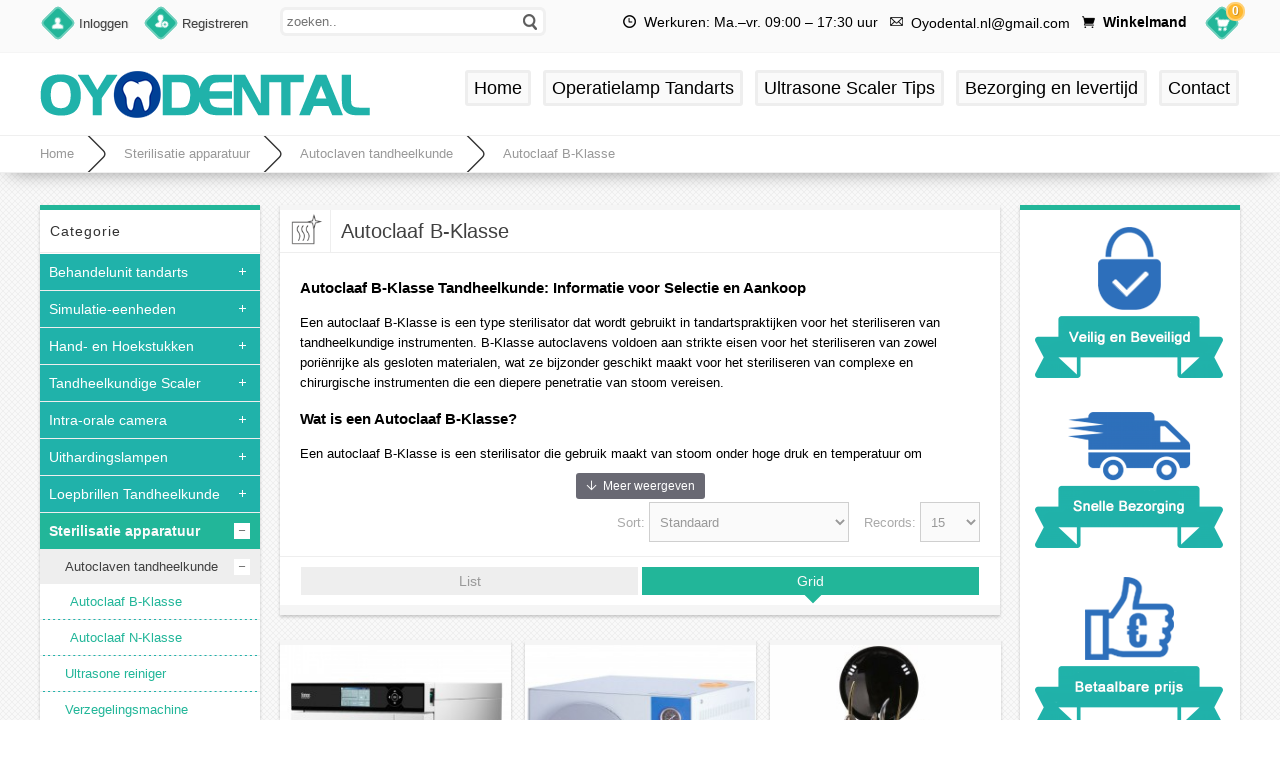

--- FILE ---
content_type: text/html; charset=utf-8
request_url: https://www.oyodental.nl/category-227-b0-Autoclaaf-B-Klasse.html
body_size: 15812
content:
<!DOCTYPE html PUBLIC "-//W3C//DTD XHTML 1.0 Transitional//EN" "http://www.w3.org/TR/xhtml1/DTD/xhtml1-transitional.dtd">
<html xmlns="http://www.w3.org/1999/xhtml">
<head><script>(function(w,d,s,l,i){w[l]=w[l]||[];w[l].push({'gtm.start':
new Date().getTime(),event:'gtm.js'});var f=d.getElementsByTagName(s)[0],
j=d.createElement(s),dl=l!='dataLayer'?'&l='+l:'';j.async=true;j.src=
'https://www.googletagmanager.com/gtm.js?id='+i+dl;f.parentNode.insertBefore(j,f);
})(window,document,'script','dataLayer','GTM-TXDGCVZ');</script>
<meta http-equiv="Content-Type" content="text/html; charset=utf-8" />
<title>12L / 18L / 23L Autoclaaf sterilisator, Autoclaaf B-Klasse online kopen - Oyodental.nl</title>
<meta name="Keywords" content="Autoclaaf B-Klasse, online, kopen" />
<meta name="Description" content="Autoclaaf B-Klasse te koop online bij oyodental.nl met gegarandeerde kwaliteit en betaalbare prijs." />
<link rel="shortcut icon" href="favicon.ico" />
<link rel="canonical" href="https://www.oyodental.nl/category-227-b0-Autoclaaf-B-Klasse.html"/>
<link rel="icon" href="animated_favicon.gif" type="image/gif" />
<meta name="viewport" content="width=device-width, initial-scale=1, maximum-scale=1.0, user-scalable=no">
<link href="themes/oyodental/style.css" rel="stylesheet" type="text/css" />
<link href="themes/oyodental/css/sty.css" rel="stylesheet" type="text/css" />
<link href="themes/oyodental/iconfont.css" rel="stylesheet" type="text/css" />
<script type="text/javascript" src="js/common.js"></script><script type="text/javascript" src="js/global.js"></script><script type="text/javascript" src="js/compare.js"></script><script type="text/javascript" src="js/transport.js"></script><script type="text/javascript" src="js/utils.js"></script><script src="themes/oyodental/js/jquery.js"></script>
<script type="text/javascript">
$(function() {
window.__Object_toJSONString = Object.prototype.toJSONString;
delete Object.prototype.toJSONString;
});
</script>
</head>
<body class="catePage"><noscript><iframe src="https://www.googletagmanager.com/ns.html?id=GTM-TXDGCVZ"
height="0" width="0" style="display:none;visibility:hidden"></iframe></noscript>
<div class="header-100">
	<div class="top-100">
    	<div id="top">
        	<ul>
	    <li><a class="menu_head"></a><a href="user.php?act=login" rel="nofollow" class="menu_name">Inloggen</a></li>
    <li><a class="menu_head menu_head_re"></a><a href="user.php?act=register" rel="nofollow" class="menu_name">Registreren</a></li>
        <li></li>
    <li class="search2">
        <div id="header" style="margin:0px;min-height:0px;padding:0px;position:absolute;z-index:6;left:0px;top:0px;">
            <div class="button-search"><i class="fa fa-search" onClick="SearchSub();"></i></div>
            <form id="searchForm" name="searchForm" method="get" action="search.php" onSubmit="return checkSearchForm()">
                <input name="keywords" id="keyword" class="top-search2" type="text" placeholder="zoeken.." value="" />
            </form>
            <script type="text/javascript">
            function SearchSub () {
                document.getElementById('searchForm').submit();
            }
            </script> 
        </div>
    </li>
    <div class="headinfo">
        <li class="headworktime"><i title="Work Time" class="fa fa-clock-o"></i><span>Werkuren: Ma.–vr. 09:00 – 17:30 uur</span></li>
        <li class="heademail"><i title="Email" class="fa fa-envelope-o"></i><span style="margin-top:1px;">Oyodental.nl@gmail.com</span></li>
        <li class="heademail"><i class="fa fa-shopping-cart"></i><span><strong>Winkelmand</strong></span></li>
    </div>
</ul>            <div id="cart"> 
    <span id="cart-total">0</span><div class="heading"><a href="flow.php" rel="nofollow" title="Winkelmand"></a></div></div>        </div>
    </div>
    <div id="header">
        <div id="logo">
	<span class="iconfont ico_menu" onClick="mt_cate_dis();"><i></i></span>
	<a href="./"><img src="themes/oyodental/images/logo.png" title="OYODENTAL" alt="OYODENTAL" /></a>
</div>
 
        <div id="menu">
    <ul>
    	                <li><a href="/">Home</a></li>
                                <li><a href="https://www.oyodental.nl/category-99-b0-Operatielamp-Tandarts.html">Operatielamp Tandarts</a></li>
                                <li><a href="https://www.oyodental.nl/category-90-b0-Tandarts-tips.html">Ultrasone Scaler Tips</a></li>
                                <li><a href="https://www.oyodental.nl/article-7-Bezorging-en-levertijd.html" rel="nofollow">Bezorging en levertijd</a></li>
                                <li><a href="article-15-Contact.html" rel="nofollow">Contact</a></li>
                    </ul>
</div>    </div>
</div>
<div id="container-100">
	<div id="container">
    	<div class="breadcrumb-100">
    <div class="breadcrumb"> 
        <i><span></span></i><a href="./">Home</a><i><span> &raquo; </span></i><a href="category-58-b0-Sterilisatie-apparatuur.html">Sterilisatie apparatuur</a><i><span> &raquo; </span></i><a href="category-59-b0-Autoclaven-tandheelkunde.html">Autoclaven tandheelkunde</a><i><span> &raquo; </span></i><a href="category-227-b0-Autoclaaf-B-Klasse.html">Autoclaaf B-Klasse</a>    </div>
</div>        <div id="column-left">
                        <div class="box">
    <div class="box-heading">Categorie</div>
    <div class="box-content2 box-accordeon">
        <ul id="cat_accordion">
        	            <li class="custom_id108">
            	<a class="" href="category-108-b0-Behandelunit-tandarts.html" id="catN_108">Behandelunit tandarts</a> 
                                <span class="down" onClick="category_method(108);"></span>
                <ul id="child_108" style="display:none;">
                	                    <li class="custom_id2">
                    	<a class="" href="category-2-b0-Draagbare-Tandheelkundige.html" id="catN_2">Draagbare Tandheelkundige</a>
                                            </li>
                                        <li class="custom_id234">
                    	<a class="" href="category-234-b0-Behandelstoelen.html" id="catN_234">Behandelstoelen</a>
                                            </li>
                                        <li class="custom_id110">
                    	<a class="" href="category-110-b0-Afzuiginstallaties.html" id="catN_110">Afzuiginstallaties</a>
                                            </li>
                                        <li class="custom_id183">
                    	<a class="" href="category-183-b0-Tandarts-Werkstoel.html" id="catN_183">Tandarts Werkstoel</a>
                                            </li>
                                        <li class="custom_id135">
                    	<a class="" href="category-135-b0-Draagbare-klapstoel.html" id="catN_135">Draagbare klapstoel</a>
                                            </li>
                                        <li class="custom_id184">
                    	<a class="" href="category-184-b0-Trolley-Medische-Apparatuur.html" id="catN_184">Trolley Medische Apparatuur</a>
                                            </li>
                                    </ul>
                            </li>
                        <li class="custom_id235">
            	<a class="" href="category-235-b0-Simulatie-eenheden.html" id="catN_235">Simulatie-eenheden</a> 
                                <span class="down" onClick="category_method(235);"></span>
                <ul id="child_235" style="display:none;">
                	                    <li class="custom_id236">
                    	<a class="" href="category-236-b0-Tandarts-Simulator.html" id="catN_236">Tandarts Simulator</a>
                                            </li>
                                        <li class="custom_id237">
                    	<a class="" href="category-237-b0-Fantoomhoofd-Tandarts.html" id="catN_237">Fantoomhoofd Tandarts</a>
                                            </li>
                                    </ul>
                            </li>
                        <li class="custom_id16">
            	<a class="" href="category-16-b0-Hand-en-Hoekstukken.html" id="catN_16">Hand- en Hoekstukken</a> 
                                <span class="down" onClick="category_method(16);"></span>
                <ul id="child_16" style="display:none;">
                	                    <li class="custom_id105">
                    	<a class="" href="category-105-b0-Turbine-Handstuk.html" id="catN_105">Turbine Handstuk</a>
                                                <span class="down" onClick="category_method(105, 16);"></span>
                        <ul id="child_105" style="display:none;">
                                                        <li class="custom_id20"><a class="" href="category-20-b0-Drukknop-Handstuk.html">Drukknop Handstuk</a></li>
                                                        <li class="custom_id24"><a class="" href="category-24-b0-Turbines-met-licht.html">Turbines met licht</a></li>
                                                    </ul>
                                            </li>
                                        <li class="custom_id26">
                    	<a class="" href="category-26-b0-Hoekstukken.html" id="catN_26">Hoekstukken</a>
                                                <span class="down" onClick="category_method(26, 16);"></span>
                        <ul id="child_26" style="display:none;">
                                                        <li class="custom_id164"><a class="" href="category-164-b0-Blauw-Hoekstuk.html">Blauw Hoekstuk</a></li>
                                                        <li class="custom_id28"><a class="" href="category-28-b0-Groen-Hoekstuk.html">Groen Hoekstuk</a></li>
                                                        <li class="custom_id163"><a class="" href="category-163-b0-Rood-Hoekstuk.html">Rood Hoekstuk</a></li>
                                                    </ul>
                                            </li>
                                        <li class="custom_id130">
                    	<a class="" href="category-130-b0-Koppelingen.html" id="catN_130">Koppelingen</a>
                                            </li>
                                        <li class="custom_id23">
                    	<a class="" href="category-23-b0-Recht-handstuk.html" id="catN_23">Recht handstuk</a>
                                            </li>
                                        <li class="custom_id270">
                    	<a class="" href="category-270-b0-Prophy-handstuk.html" id="catN_270">Prophy handstuk</a>
                                            </li>
                                        <li class="custom_id27">
                    	<a class="" href="category-27-b0-Handstuk-kit.html" id="catN_27">Handstuk kit</a>
                                            </li>
                                        <li class="custom_id19">
                    	<a class="" href="category-19-b0-Reserve-turbines-en-motoren.html" id="catN_19">Reserve turbines en -motoren</a>
                                            </li>
                                        <li class="custom_id22">
                    	<a class="" href="category-22-b0-Tandheelkundige-luchtmotor.html" id="catN_22">Tandheelkundige luchtmotor</a>
                                            </li>
                                        <li class="custom_id249">
                    	<a class="" href="category-249-b0-Electrische-micromotor.html" id="catN_249">Electrische micromotor</a>
                                            </li>
                                        <li class="custom_id171">
                    	<a class="" href="category-171-b0-Reparatiehulpmiddelen.html" id="catN_171">Reparatiehulpmiddelen</a>
                                            </li>
                                        <li class="custom_id17">
                    	<a class="" href="category-17-b0-Planmeca-Onderdelen.html" id="catN_17">Planmeca Onderdelen</a>
                                                <span class="down" onClick="category_method(17, 16);"></span>
                        <ul id="child_17" style="display:none;">
                                                        <li class="custom_id155"><a class="" href="category-155-b0-Hoekstukken-Hoofd.html">Hoekstukken Hoofd</a></li>
                                                        <li class="custom_id156"><a class="" href="category-156-b0-Reserve-Led-Lampjes.html">Reserve Led Lampjes</a></li>
                                                        <li class="custom_id157"><a class="" href="category-157-b0-Handstukslang.html">Handstukslang</a></li>
                                                        <li class="custom_id158"><a class="" href="category-158-b0-Glasvezel-lichtbron.html">Glasvezel lichtbron</a></li>
                                                        <li class="custom_id178"><a class="" href="category-178-b0-Handstuk-achterkap.html">Handstuk achterkap</a></li>
                                                    </ul>
                                            </li>
                                    </ul>
                            </li>
                        <li class="custom_id102">
            	<a class="" href="category-102-b0-Tandheelkundige-Scaler.html" id="catN_102">Tandheelkundige Scaler</a> 
                                <span class="down" onClick="category_method(102);"></span>
                <ul id="child_102" style="display:none;">
                	                    <li class="custom_id29">
                    	<a class="" href="category-29-b0-Ultrasoon-scaler.html" id="catN_29">Ultrasoon scaler</a>
                                                <span class="down" onClick="category_method(29, 102);"></span>
                        <ul id="child_29" style="display:none;">
                                                        <li class="custom_id31"><a class="" href="category-31-b0-Scaler-met-waterfles.html">Scaler met waterfles</a></li>
                                                        <li class="custom_id32"><a class="" href="category-32-b0-Ultrasone-scaler-zonder-waterfles.html">Ultrasone scaler zonder waterfles</a></li>
                                                        <li class="custom_id33"><a class="" href="category-33-b0-Scaler-Handstuk.html">Scaler Handstuk</a></li>
                                                        <li class="custom_id35"><a class="" href="category-35-b0-Onderdelen.html">Onderdelen</a></li>
                                                        <li class="custom_id174"><a class="" href="category-174-b0-Ingebouwde-ultrasone-scaler.html">Ingebouwde ultrasone scaler</a></li>
                                                    </ul>
                                            </li>
                                        <li class="custom_id101">
                    	<a class="" href="category-101-b0-Pneumatische-Scaler.html" id="catN_101">Pneumatische Scaler</a>
                                            </li>
                                    </ul>
                            </li>
                        <li class="custom_id36">
            	<a class="" href="category-36-b0-Intra-orale-camera.html" id="catN_36">Intra-orale camera</a> 
                                <span class="down" onClick="category_method(36);"></span>
                <ul id="child_36" style="display:none;">
                	                    <li class="custom_id38">
                    	<a class="" href="category-38-b0-Bedrade-intraorale-camera.html" id="catN_38">Bedrade intraorale camera</a>
                                            </li>
                                        <li class="custom_id37">
                    	<a class="" href="category-37-b0-Draadloze-Intraorale-Camera.html" id="catN_37">Draadloze Intraorale Camera</a>
                                            </li>
                                        <li class="custom_id271">
                    	<a class="" href="category-271-b0-Intraorale-camera-met-scherm.html" id="catN_271">Intraorale camera met scherm</a>
                                            </li>
                                    </ul>
                            </li>
                        <li class="custom_id43">
            	<a class="" href="category-43-b0-Uithardingslampen.html" id="catN_43">Uithardingslampen</a> 
                                <span class="down" onClick="category_method(43);"></span>
                <ul id="child_43" style="display:none;">
                	                    <li class="custom_id47">
                    	<a class="" href="category-47-b0-Draadloze-Uithardingslamp.html" id="catN_47">Draadloze Uithardingslamp</a>
                                            </li>
                                        <li class="custom_id45">
                    	<a class="" href="category-45-b0-Bedrade-Uithardingslamp.html" id="catN_45">Bedrade Uithardingslamp</a>
                                            </li>
                                        <li class="custom_id44">
                    	<a class="" href="category-44-b0-Lichtgeleider.html" id="catN_44">Lichtgeleider</a>
                                            </li>
                                        <li class="custom_id149">
                    	<a class="" href="category-149-b0-Lichtmeter.html" id="catN_149">Lichtmeter</a>
                                            </li>
                                        <li class="custom_id46">
                    	<a class="" href="category-46-b0-Beschermende-bril.html" id="catN_46">Beschermende bril</a>
                                            </li>
                                    </ul>
                            </li>
                        <li class="custom_id15">
            	<a class="" href="category-15-b0-Loepbrillen-Tandheelkunde.html" id="catN_15">Loepbrillen Tandheelkunde</a> 
                                <span class="down" onClick="category_method(15);"></span>
                <ul id="child_15" style="display:none;">
                	                    <li class="custom_id132">
                    	<a class="" href="category-132-b0-Behandelmicroscoop.html" id="catN_132">Behandelmicroscoop</a>
                                            </li>
                                        <li class="custom_id181">
                    	<a class="" href="category-181-b0-Verrekijker-Loepje.html" id="catN_181">Verrekijker Loepje</a>
                                            </li>
                                        <li class="custom_id278">
                    	<a class="" href="category-278-b0-Loepbrillen-met-licht.html" id="catN_278">Loepbrillen met licht</a>
                                            </li>
                                    </ul>
                            </li>
                        <li class="custom_id58">
            	<a class="" href="category-58-b0-Sterilisatie-apparatuur.html" id="catN_58">Sterilisatie apparatuur</a> 
                                <span class="down" onClick="category_method(58);"></span>
                <ul id="child_58" style="display:none;">
                	                    <li class="custom_id59">
                    	<a class="" href="category-59-b0-Autoclaven-tandheelkunde.html" id="catN_59">Autoclaven tandheelkunde</a>
                                                <span class="down" onClick="category_method(59, 58);"></span>
                        <ul id="child_59" style="display:none;">
                                                        <li class="custom_id227"><a class="" href="category-227-b0-Autoclaaf-B-Klasse.html">Autoclaaf B-Klasse</a></li>
                                                        <li class="custom_id228"><a class="" href="category-228-b0-Autoclaaf-N-Klasse.html">Autoclaaf N-Klasse</a></li>
                                                    </ul>
                                            </li>
                                        <li class="custom_id64">
                    	<a class="" href="category-64-b0-Ultrasone-reiniger.html" id="catN_64">Ultrasone reiniger</a>
                                            </li>
                                        <li class="custom_id137">
                    	<a class="" href="category-137-b0-Verzegelingsmachine.html" id="catN_137">Verzegelingsmachine</a>
                                            </li>
                                        <li class="custom_id60">
                    	<a class="" href="category-60-b0-Waterdestilleerder.html" id="catN_60">Waterdestilleerder</a>
                                            </li>
                                        <li class="custom_id61">
                    	<a class="" href="category-61-b0-Handstuk-Onderhouden.html" id="catN_61">Handstuk Onderhouden</a>
                                            </li>
                                        <li class="custom_id147">
                    	<a class="" href="category-147-b0-Droge-hitte-sterilisator.html" id="catN_147">Droge hitte sterilisator</a>
                                            </li>
                                        <li class="custom_id214">
                    	<a class="" href="category-214-b0-UV-sterilisator.html" id="catN_214">UV-sterilisator</a>
                                                <span class="down" onClick="category_method(214, 58);"></span>
                        <ul id="child_214" style="display:none;">
                                                        <li class="custom_id229"><a class="" href="category-229-b0-UV-sterilisatiekast.html">UV-sterilisatiekast</a></li>
                                                        <li class="custom_id230"><a class="" href="category-230-b0-UV-Desinfectie-Lamp.html">UV Desinfectie Lamp</a></li>
                                                    </ul>
                                            </li>
                                    </ul>
                            </li>
                        <li class="custom_id62">
            	<a class="" href="category-62-b0-Tandenbleek-Apparaat.html" id="catN_62">Tandenbleek Apparaat</a> 
                                <span class="down" onClick="category_method(62);"></span>
                <ul id="child_62" style="display:none;">
                	                    <li class="custom_id119">
                    	<a class="" href="category-119-b0-Tandenbleeklamp.html" id="catN_119">Tandenbleeklamp</a>
                                            </li>
                                        <li class="custom_id116">
                    	<a class="" href="category-116-b0-Schaduwgids.html" id="catN_116">Schaduwgids</a>
                                            </li>
                                        <li class="custom_id176">
                    	<a class="" href="category-176-b0-Mondspreider.html" id="catN_176">Mondspreider</a>
                                            </li>
                                        <li class="custom_id232">
                    	<a class="" href="category-232-b0-Whitening-gel-tanden.html" id="catN_232">Whitening gel tanden</a>
                                            </li>
                                    </ul>
                            </li>
                        <li class="custom_id80">
            	<a class="" href="category-80-b0-Endo-apparatuur.html" id="catN_80">Endo-apparatuur</a> 
                                <span class="down" onClick="category_method(80);"></span>
                <ul id="child_80" style="display:none;">
                	                    <li class="custom_id83">
                    	<a class="" href="category-83-b0-Apex-Locators.html" id="catN_83">Apex Locators</a>
                                            </li>
                                        <li class="custom_id82">
                    	<a class="" href="category-82-b0-Pulpentester.html" id="catN_82">Pulpentester</a>
                                            </li>
                                        <li class="custom_id81">
                    	<a class="" href="category-81-b0-Endo-Obturatie-Apparatuur.html" id="catN_81">Endo Obturatie Apparatuur</a>
                                            </li>
                                        <li class="custom_id84">
                    	<a class="" href="category-84-b0-Endodontische-motor.html" id="catN_84">Endodontische motor</a>
                                            </li>
                                        <li class="custom_id114">
                    	<a class="" href="category-114-b0-Cari%C3%ABsdetectie.html" id="catN_114">Cariësdetectie</a>
                                            </li>
                                        <li class="custom_id115">
                    	<a class="" href="category-115-b0-Guttapercha-snijder.html" id="catN_115">Guttapercha snijder</a>
                                            </li>
                                        <li class="custom_id247">
                    	<a class="" href="category-247-b0-Endoactivator.html" id="catN_247">Endoactivator</a>
                                            </li>
                                        <li class="custom_id255">
                    	<a class="" href="category-255-b0-Endodontische-instrumenten.html" id="catN_255">Endodontische instrumenten</a>
                                            </li>
                                        <li class="custom_id267">
                    	<a class="" href="category-267-b0-Wortelkanaalvijlextractor.html" id="catN_267">Wortelkanaalvijlextractor</a>
                                            </li>
                                    </ul>
                            </li>
                        <li class="custom_id39">
            	<a class="" href="category-39-b0-Tandheelkundige-micromotor.html" id="catN_39">Tandheelkundige micromotor</a> 
                                <span class="down" onClick="category_method(39);"></span>
                <ul id="child_39" style="display:none;">
                	                    <li class="custom_id40">
                    	<a class="" href="category-40-b0-Micromotor.html" id="catN_40">Micromotor</a>
                                            </li>
                                        <li class="custom_id42">
                    	<a class="" href="category-42-b0-Borstelloze-Micromotor.html" id="catN_42">Borstelloze Micromotor</a>
                                            </li>
                                        <li class="custom_id41">
                    	<a class="" href="category-41-b0-Micromotor-Handstuk.html" id="catN_41">Micromotor Handstuk</a>
                                            </li>
                                        <li class="custom_id106">
                    	<a class="" href="category-106-b0-Voetpedaal.html" id="catN_106">Voetpedaal</a>
                                            </li>
                                    </ul>
                            </li>
                        <li class="custom_id1">
            	<a class="" href="category-1-b0-Tandtechnische-apparatuur.html" id="catN_1">Tandtechnische apparatuur</a> 
                                <span class="down" onClick="category_method(1);"></span>
                <ul id="child_1" style="display:none;">
                	                    <li class="custom_id68">
                    	<a class="" href="category-68-b0-Wasmachine.html" id="catN_68">Wasmachine</a>
                                                <span class="down" onClick="category_method(68, 1);"></span>
                        <ul id="child_68" style="display:none;">
                                                        <li class="custom_id71"><a class="" href="category-71-b0-Wasverwarmer.html">Wasverwarmer</a></li>
                                                        <li class="custom_id69"><a class="" href="category-69-b0-Elektrisch-wasmes.html">Elektrisch wasmes</a></li>
                                                        <li class="custom_id70"><a class="" href="category-70-b0-Wasmes-Heater.html">Wasmes Heater</a></li>
                                                    </ul>
                                            </li>
                                        <li class="custom_id13">
                    	<a class="" href="category-13-b0-Model-Trimmer.html" id="catN_13">Model Trimmer</a>
                                            </li>
                                        <li class="custom_id104">
                    	<a class="" href="category-104-b0-Tandheelkundige-visualisatie.html" id="catN_104">Tandheelkundige visualisatie</a>
                                            </li>
                                        <li class="custom_id117">
                    	<a class="" href="category-117-b0-Tand-droger-machine.html" id="catN_117">Tand droger machine</a>
                                            </li>
                                        <li class="custom_id11">
                    	<a class="" href="category-11-b0-Tandheelkundige-vibrator.html" id="catN_11">Tandheelkundige vibrator</a>
                                            </li>
                                        <li class="custom_id277">
                    	<a class="" href="category-277-b0-Polymeriseren-pot.html" id="catN_277">Polymeriseren pot</a>
                                            </li>
                                        <li class="custom_id3">
                    	<a class="" href="category-3-b0-Tandheelkundige-lasmachine.html" id="catN_3">Tandheelkundige lasmachine</a>
                                            </li>
                                        <li class="custom_id4">
                    	<a class="" href="category-4-b0-Alginaatmenger.html" id="catN_4">Alginaatmenger</a>
                                            </li>
                                        <li class="custom_id5">
                    	<a class="" href="category-5-b0-Vacu%C3%BCmvormende-vormmachine.html" id="catN_5">Vacuümvormende vormmachine</a>
                                            </li>
                                        <li class="custom_id6">
                    	<a class="" href="category-6-b0-Tandarticulator.html" id="catN_6">Tandarticulator</a>
                                            </li>
                                        <li class="custom_id7">
                    	<a class="" href="category-7-b0-Bunsenbrander.html" id="catN_7">Bunsenbrander</a>
                                            </li>
                                        <li class="custom_id8">
                    	<a class="" href="category-8-b0-Centrifugaal-gieten.html" id="catN_8">Centrifugaal gieten</a>
                                            </li>
                                        <li class="custom_id9">
                    	<a class="" href="category-9-b0-Snijden-draaibank.html" id="catN_9">Snijden draaibank</a>
                                            </li>
                                        <li class="custom_id10">
                    	<a class="" href="category-10-b0-Laser-pin-boren.html" id="catN_10">Laser pin boren</a>
                                            </li>
                                        <li class="custom_id12">
                    	<a class="" href="category-12-b0-Polijstmachine.html" id="catN_12">Polijstmachine</a>
                                            </li>
                                        <li class="custom_id14">
                    	<a class="" href="category-14-b0-Amalgamator.html" id="catN_14">Amalgamator</a>
                                            </li>
                                        <li class="custom_id103">
                    	<a class="" href="category-103-b0-Prothese-injectiesysteem.html" id="catN_103">Prothese-injectiesysteem</a>
                                            </li>
                                        <li class="custom_id140">
                    	<a class="" href="category-140-b0-Stoomreiniger-Machine.html" id="catN_140">Stoomreiniger Machine</a>
                                            </li>
                                        <li class="custom_id141">
                    	<a class="" href="category-141-b0-Tandheelkundige-zandstralers.html" id="catN_141">Tandheelkundige zandstralers</a>
                                            </li>
                                        <li class="custom_id142">
                    	<a class="" href="category-142-b0-Gips-snijmachine.html" id="catN_142">Gips snijmachine</a>
                                            </li>
                                        <li class="custom_id145">
                    	<a class="" href="category-145-b0-Kunstgebitfles-Press.html" id="catN_145">Kunstgebitfles Press</a>
                                            </li>
                                        <li class="custom_id152">
                    	<a class="" href="category-152-b0-Stofafzuiger.html" id="catN_152">Stofafzuiger</a>
                                            </li>
                                        <li class="custom_id179">
                    	<a class="" href="category-179-b0-Tandheelkundige-stencilmachine.html" id="catN_179">Tandheelkundige stencilmachine</a>
                                            </li>
                                        <li class="custom_id190">
                    	<a class="" href="category-190-b0-Vacu%C3%BCmmixer.html" id="catN_190">Vacuümmixer</a>
                                            </li>
                                        <li class="custom_id245">
                    	<a class="" href="category-245-b0-Tandheelkundige-gipsfilter.html" id="catN_245">Tandheelkundige gipsfilter</a>
                                            </li>
                                        <li class="custom_id254">
                    	<a class="" href="category-254-b0-Lichtuithardingseenheid.html" id="catN_254">Lichtuithardingseenheid</a>
                                            </li>
                                        <li class="custom_id272">
                    	<a class="" href="category-272-b0-Tandheelkundige-moffeloven.html" id="catN_272">Tandheelkundige moffeloven</a>
                                            </li>
                                        <li class="custom_id273">
                    	<a class="" href="category-273-b0-Porselein-Ovens.html" id="catN_273">Porselein Ovens</a>
                                            </li>
                                    </ul>
                            </li>
                        <li class="custom_id107">
            	<a class="" href="category-107-b0-Verlichting-Tandartspraktijk.html" id="catN_107">Verlichting Tandartspraktijk</a> 
                                <span class="down" onClick="category_method(107);"></span>
                <ul id="child_107" style="display:none;">
                	                    <li class="custom_id99">
                    	<a class="" href="category-99-b0-Operatielamp-Tandarts.html" id="catN_99">Operatielamp Tandarts</a>
                                                <span class="down" onClick="category_method(99, 107);"></span>
                        <ul id="child_99" style="display:none;">
                                                        <li class="custom_id215"><a class="" href="category-215-b0-Tandarts-Lamp-Wand.html">Tandarts Lamp Wand</a></li>
                                                        <li class="custom_id216"><a class="" href="category-216-b0-Lamp-Tandartsstoel.html">Lamp Tandartsstoel</a></li>
                                                        <li class="custom_id217"><a class="" href="category-217-b0-Tandarts-Lamp-Plafond.html">Tandarts Lamp Plafond</a></li>
                                                        <li class="custom_id218"><a class="" href="category-218-b0-Mobiel-Tandarts-lamp.html">Mobiel Tandarts lamp</a></li>
                                                    </ul>
                                            </li>
                                        <li class="custom_id100">
                    	<a class="" href="category-100-b0-Onderzoekslicht.html" id="catN_100">Onderzoekslicht</a>
                                            </li>
                                        <li class="custom_id95">
                    	<a class="" href="category-95-b0-Glasvezel-lichtbron.html" id="catN_95">Glasvezel lichtbron</a>
                                            </li>
                                        <li class="custom_id143">
                    	<a class="" href="category-143-b0-Hoofdlampen.html" id="catN_143">Hoofdlampen</a>
                                            </li>
                                        <li class="custom_id180">
                    	<a class="" href="category-180-b0-Led-Lamparm.html" id="catN_180">Led Lamparm</a>
                                            </li>
                                        <li class="custom_id258">
                    	<a class="" href="category-258-b0-Tandheelkundige-Fotografie-Licht.html" id="catN_258">Tandheelkundige Fotografie Licht</a>
                                            </li>
                                    </ul>
                            </li>
                        <li class="custom_id51">
            	<a class="" href="category-51-b0-Polijstmachine-tanden.html" id="catN_51">Polijstmachine tanden</a> 
                                <span class="down" onClick="category_method(51);"></span>
                <ul id="child_51" style="display:none;">
                	                    <li class="custom_id52">
                    	<a class="" href="category-52-b0-Poederstraalapparatuur.html" id="catN_52">Poederstraalapparatuur</a>
                                            </li>
                                        <li class="custom_id53">
                    	<a class="" href="category-53-b0-Mondstuk-voor-Polijstmachine.html" id="catN_53">Mondstuk voor Polijstmachine</a>
                                            </li>
                                    </ul>
                            </li>
                        <li class="custom_id48">
            	<a class="" href="category-48-b0-Luchtspuit-tandarts.html" id="catN_48">Luchtspuit tandarts</a> 
                                <span class="down" onClick="category_method(48);"></span>
                <ul id="child_48" style="display:none;">
                	                    <li class="custom_id49">
                    	<a class="" href="category-49-b0-3-weg-luchtspuit.html" id="catN_49">3-weg luchtspuit</a>
                                            </li>
                                        <li class="custom_id50">
                    	<a class="" href="category-50-b0-Luchtspuittips.html" id="catN_50">Luchtspuittips</a>
                                            </li>
                                    </ul>
                            </li>
                        <li class="custom_id54">
            	<a class="" href="category-54-b0-R%C3%B6ntgenapparatuur.html" id="catN_54">Röntgenapparatuur</a> 
                                <span class="down" onClick="category_method(54);"></span>
                <ul id="child_54" style="display:none;">
                	                    <li class="custom_id57">
                    	<a class="" href="category-57-b0-R%C3%B6ntgensensor.html" id="catN_57">Röntgensensor</a>
                                            </li>
                                        <li class="custom_id113">
                    	<a class="" href="category-113-b0-Stralingsbescherming-Kleding.html" id="catN_113">Stralingsbescherming Kleding</a>
                                            </li>
                                        <li class="custom_id56">
                    	<a class="" href="category-56-b0-X-Ray-filmlezer.html" id="catN_56">X-Ray filmlezer</a>
                                            </li>
                                        <li class="custom_id125">
                    	<a class="" href="category-125-b0-X-ray-Filmprocessor.html" id="catN_125">X-ray Filmprocessor</a>
                                            </li>
                                        <li class="custom_id55">
                    	<a class="" href="category-55-b0-Draagbaar-Rontgenapparaat.html" id="catN_55">Draagbaar Rontgenapparaat</a>
                                            </li>
                                        <li class="custom_id241">
                    	<a class="" href="category-241-b0-Fosforplaatscanner.html" id="catN_241">Fosforplaatscanner</a>
                                            </li>
                                    </ul>
                            </li>
                        <li class="custom_id72">
            	<a class="" href="category-72-b0-Anatomisch-Model.html" id="catN_72">Anatomisch Model</a> 
                                <span class="down" onClick="category_method(72);"></span>
                <ul id="child_72" style="display:none;">
                	                    <li class="custom_id73">
                    	<a class="" href="category-73-b0-Orthodontie-Model.html" id="catN_73">Orthodontie Model</a>
                                            </li>
                                        <li class="custom_id74">
                    	<a class="" href="category-74-b0-Tand-Implantaat-Model.html" id="catN_74">Tand Implantaat Model</a>
                                            </li>
                                        <li class="custom_id167">
                    	<a class="" href="category-167-b0-Tandenmodel.html" id="catN_167">Tandenmodel</a>
                                            </li>
                                    </ul>
                            </li>
                        <li class="custom_id98">
            	<a class="" href="category-98-b0-Tandheelkundige-Compressor.html" id="catN_98">Tandheelkundige Compressor</a> 
                                <span class="down" onClick="category_method(98);"></span>
                <ul id="child_98" style="display:none;">
                	                    <li class="custom_id187">
                    	<a class="" href="category-187-b0-Luchtcompressor.html" id="catN_187">Luchtcompressor</a>
                                            </li>
                                        <li class="custom_id186">
                    	<a class="" href="category-186-b0-Met-droger.html" id="catN_186">Met droger</a>
                                            </li>
                                        <li class="custom_id185">
                    	<a class="" href="category-185-b0-Met-Silent-Cabinet.html" id="catN_185">Met Silent Cabinet</a>
                                            </li>
                                        <li class="custom_id188">
                    	<a class="" href="category-188-b0-Motoren-van-compressor.html" id="catN_188">Motoren van compressor</a>
                                            </li>
                                    </ul>
                            </li>
                        <li class="custom_id90">
            	<a class="" href="category-90-b0-Tandarts-tips.html" id="catN_90">Tandarts tips</a> 
                                <span class="down" onClick="category_method(90);"></span>
                <ul id="child_90" style="display:none;">
                	                    <li class="custom_id94">
                    	<a class="" href="category-94-b0-Endodontische-Tips.html" id="catN_94">Endodontische Tips</a>
                                            </li>
                                        <li class="custom_id91">
                    	<a class="" href="category-91-b0-Tips-voor-parodontaal.html" id="catN_91">Tips voor parodontaal</a>
                                            </li>
                                        <li class="custom_id93">
                    	<a class="" href="category-93-b0-Schaaltips.html" id="catN_93">Schaaltips</a>
                                                <span class="down" onClick="category_method(93, 90);"></span>
                        <ul id="child_93" style="display:none;">
                                                        <li class="custom_id191"><a class="" href="category-191-b0-Voor-Woodpecker-UDS-serie-%C2%B7-EMS.html">Voor Woodpecker UDS-serie · EMS</a></li>
                                                    </ul>
                                            </li>
                                        <li class="custom_id242">
                    	<a class="" href="category-242-b0-Ultrachirurgische-tips.html" id="catN_242">Ultrachirurgische tips</a>
                                            </li>
                                    </ul>
                            </li>
                        <li class="custom_id76">
            	<a class="" href="category-76-b0-Tandheelkundige-materialen.html" id="catN_76">Tandheelkundige materialen</a> 
                                <span class="down" onClick="category_method(76);"></span>
                <ul id="child_76" style="display:none;">
                	                    <li class="custom_id77">
                    	<a class="" href="category-77-b0-Endodontische-bestanden.html" id="catN_77">Endodontische bestanden</a>
                                            </li>
                                        <li class="custom_id133">
                    	<a class="" href="category-133-b0-Tandarts-polijstkits.html" id="catN_133">Tandarts polijstkits</a>
                                            </li>
                                        <li class="custom_id151">
                    	<a class="" href="category-151-b0-Vernier-schuifmaat.html" id="catN_151">Vernier schuifmaat</a>
                                            </li>
                                        <li class="custom_id243">
                    	<a class="" href="category-243-b0-Vulinstrumenten.html" id="catN_243">Vulinstrumenten</a>
                                            </li>
                                        <li class="custom_id248">
                    	<a class="" href="category-248-b0-Kunstgebit-Materialen.html" id="catN_248">Kunstgebit Materialen</a>
                                            </li>
                                        <li class="custom_id252">
                    	<a class="" href="category-252-b0-Kroonverwijderaar.html" id="catN_252">Kroonverwijderaar</a>
                                            </li>
                                        <li class="custom_id257">
                    	<a class="" href="category-257-b0-Tandheelkundige-pluggen.html" id="catN_257">Tandheelkundige pluggen</a>
                                            </li>
                                        <li class="custom_id259">
                    	<a class="" href="category-259-b0-Tandheelkundige-barri%C3%A8refilm.html" id="catN_259">Tandheelkundige barrièrefilm</a>
                                            </li>
                                    </ul>
                            </li>
                        <li class="custom_id153">
            	<a class="" href="category-153-b0-Apparatuur-orthodontie.html" id="catN_153">Apparatuur orthodontie</a> 
                                <span class="down" onClick="category_method(153);"></span>
                <ul id="child_153" style="display:none;">
                	                    <li class="custom_id154">
                    	<a class="" href="category-154-b0-Orthodontische-metalen-beugel.html" id="catN_154">Orthodontische metalen beugel</a>
                                            </li>
                                        <li class="custom_id160">
                    	<a class="" href="category-160-b0-Orthodontische-boogdraad.html" id="catN_160">Orthodontische boogdraad</a>
                                            </li>
                                        <li class="custom_id159">
                    	<a class="" href="category-159-b0-Orthodontische-keramische-beugels.html" id="catN_159">Orthodontische keramische beugels</a>
                                            </li>
                                        <li class="custom_id162">
                    	<a class="" href="category-162-b0-Interproximaal-glazuur-IPR.html" id="catN_162">Interproximaal glazuur IPR</a>
                                            </li>
                                        <li class="custom_id172">
                    	<a class="" href="category-172-b0-Orthodontisch-gezichtsmasker.html" id="catN_172">Orthodontisch gezichtsmasker</a>
                                            </li>
                                        <li class="custom_id200">
                    	<a class="" href="category-200-b0-Orthodontische-haak.html" id="catN_200">Orthodontische haak</a>
                                            </li>
                                        <li class="custom_id205">
                    	<a class="" href="category-205-b0-Orthodontische-kruisbuis.html" id="catN_205">Orthodontische kruisbuis</a>
                                            </li>
                                        <li class="custom_id207">
                    	<a class="" href="category-207-b0-Orthodontische-veer.html" id="catN_207">Orthodontische veer</a>
                                            </li>
                                        <li class="custom_id208">
                    	<a class="" href="category-208-b0-Orthodontische-elastiekjes.html" id="catN_208">Orthodontische elastiekjes</a>
                                            </li>
                                        <li class="custom_id211">
                    	<a class="" href="category-211-b0-Orthodontische-schroef-en-driver.html" id="catN_211">Orthodontische schroef en driver</a>
                                            </li>
                                        <li class="custom_id212">
                    	<a class="" href="category-212-b0-Orthodontische-instrumenten.html" id="catN_212">Orthodontische instrumenten</a>
                                            </li>
                                        <li class="custom_id213">
                    	<a class="" href="category-213-b0-Orthodontische-was.html" id="catN_213">Orthodontische was</a>
                                            </li>
                                        <li class="custom_id233">
                    	<a class="" href="category-233-b0-Accessoires-orthodontie.html" id="catN_233">Accessoires orthodontie</a>
                                                <span class="down" onClick="category_method(233, 153);"></span>
                        <ul id="child_233" style="display:none;">
                                                        <li class="custom_id206"><a class="" href="category-206-b0-Orthodontische-splitstops.html">Orthodontische splitstops</a></li>
                                                        <li class="custom_id209"><a class="" href="category-209-b0-Orthodontische-directe-binding.html">Orthodontische directe binding</a></li>
                                                    </ul>
                                            </li>
                                        <li class="custom_id244">
                    	<a class="" href="category-244-b0-Orthodontische-molaire-Band.html" id="catN_244">Orthodontische molaire Band</a>
                                            </li>
                                        <li class="custom_id210">
                    	<a class="" href="category-210-b0-Orthodontische-achtergrond.html" id="catN_210">Orthodontische achtergrond</a>
                                            </li>
                                    </ul>
                            </li>
                        <li class="custom_id165">
            	<a class="" href="category-165-b0-Harsverwarmer.html" id="catN_165">Harsverwarmer</a> 
                            </li>
                        <li class="custom_id238">
            	<a class="" href="category-238-b0-Implantaat-Apparatuur.html" id="catN_238">Implantaat Apparatuur</a> 
                                <span class="down" onClick="category_method(238);"></span>
                <ul id="child_238" style="display:none;">
                	                    <li class="custom_id275">
                    	<a class="" href="category-275-b0-Implantaatlocator.html" id="catN_275">Implantaatlocator</a>
                                            </li>
                                        <li class="custom_id96">
                    	<a class="" href="category-96-b0-Implantaatsysteem.html" id="catN_96">Implantaatsysteem</a>
                                            </li>
                                        <li class="custom_id239">
                    	<a class="" href="category-239-b0-Implantaat-Schroevendraaier.html" id="catN_239">Implantaat Schroevendraaier</a>
                                            </li>
                                        <li class="custom_id240">
                    	<a class="" href="category-240-b0-Implantaat-Momentsleutel.html" id="catN_240">Implantaat Momentsleutel</a>
                                            </li>
                                        <li class="custom_id276">
                    	<a class="" href="category-276-b0-Implantaat-Stabiliteitsmeter.html" id="catN_276">Implantaat Stabiliteitsmeter</a>
                                            </li>
                                        <li class="custom_id250">
                    	<a class="" href="category-250-b0-Implantaat-Instrumenten.html" id="catN_250">Implantaat Instrumenten</a>
                                            </li>
                                    </ul>
                            </li>
                        <li class="custom_id246">
            	<a class="" href="category-246-b0-Laser-tandheelkunde.html" id="catN_246">Laser tandheelkunde</a> 
                            </li>
                        <li class="custom_id256">
            	<a class="" href="category-256-b0-Tandheelkundig-anesthesieapparaat.html" id="catN_256">Tandheelkundig anesthesieapparaat</a> 
                            </li>
                        <li class="custom_id279">
            	<a class="" href="category-279-b0-Elektrochirurgie-apparatuur.html" id="catN_279">Elektrochirurgie apparatuur</a> 
                            </li>
                        <li class="custom_id18">
            	<a class="" href="category-18-b0-Polijstboren.html" id="catN_18">Polijstboren</a> 
                            </li>
                        <li class="custom_id260">
            	<a class="" href="category-260-b0-CADCAM-materialen.html" id="catN_260">CAD/CAM-materialen</a> 
                                <span class="down" onClick="category_method(260);"></span>
                <ul id="child_260" style="display:none;">
                	                    <li class="custom_id262">
                    	<a class="" href="category-262-b0-PEEK-schijven.html" id="catN_262">PEEK-schijven</a>
                                            </li>
                                        <li class="custom_id263">
                    	<a class="" href="category-263-b0-PMMA-schijven.html" id="catN_263">PMMA-schijven</a>
                                            </li>
                                        <li class="custom_id264">
                    	<a class="" href="category-264-b0-Metalen-freesschijven.html" id="catN_264">Metalen freesschijven</a>
                                            </li>
                                        <li class="custom_id265">
                    	<a class="" href="category-265-b0-Zirkoniumoxide-schijven.html" id="catN_265">Zirkoniumoxide schijven</a>
                                            </li>
                                        <li class="custom_id266">
                    	<a class="" href="category-266-b0-Lithiumdisilicaatschijven.html" id="catN_266">Lithiumdisilicaatschijven</a>
                                            </li>
                                        <li class="custom_id261">
                    	<a class="" href="category-261-b0-CAD-CAM-freesboren.html" id="catN_261">CAD CAM freesboren</a>
                                            </li>
                                    </ul>
                            </li>
                        <li class="custom_id268">
            	<a class="" href="category-268-b0-Piezochirurgie-tandarts.html" id="catN_268">Piezochirurgie tandarts</a> 
                            </li>
                        <li class="custom_id251">
            	<a class="" href="category-251-b0-Accessoires.html" id="catN_251">Accessoires</a> 
                            </li>
                    </ul>
    </div>
</div>
<script type="text/javascript">
var c_tree_id = "58,59,227";
var filename = "category";
if(filename == 'category' || filename == 'goods') {
	var cid_temp = c_tree_id.split(',');
	
	for(var j = 0; j < cid_temp.length; j++) {
		var obj = document.getElementById('child_'+cid_temp[j]);
		var obj_a = document.getElementById('catN_'+cid_temp[j]);
		if(obj) {
			obj.style.display = "block";
		}
		if(obj_a) {
			obj_a.className = "active";
		}
	}
}
function category_method(id, parent_id) {
	var dis = document.getElementById('child_'+id).style.display;
	if(dis == 'none') {
		var obj = document.getElementById('cat_accordion').getElementsByTagName('ul');
		for(var i = 0; i < obj.length; i++) {
			var p_id = obj[i].id;
			var temp = new Array();
			temp = p_id.split('_');
			
			document.getElementById('catN_'+temp[1]).className = '';
			obj[i].style.display = "none";
		}
		if(parent_id) {
			document.getElementById('child_'+parent_id).style.display = "block";
			document.getElementById('catN_'+parent_id).className = "active";
		}
		document.getElementById('child_'+id).style.display = "block";
		document.getElementById('catN_'+id).className = "active";
	} else if (dis == 'block') {
		document.getElementById('child_'+id).style.display = "none";
		document.getElementById('catN_'+id).className = "";
	}
}
</script>			        </div>
        <div id="column-right">
        	<div class="slideshow">
    <div id="owl-example0" class="owl-carousel owl-theme" style="display: block;">
        <div><a href=""><img src="themes/oyodental/images/00005-188x175.png" alt="" /></a></div>
        <div><a href=""><img src="themes/oyodental/images/00002-188x175.png" alt="" /></a></div>
        <div><a href=""><img src="themes/oyodental/images/00001-188x175.png" alt="" /></a></div>
        <div><a href=""><img src="themes/oyodental/images/00004-188x175.png" alt="" /></a></div>
    </div>
</div>            <div class="box top_goods">
    <div class="box-heading"><strong>Top Verkopers</strong></div>
    <div class="box-content" style="padding:5px;">
        
                <div class="item">
            <div class="image">
                                <a href="goods-2638-VRN-DA-20-Ultrasone-pi%C3%ABzo-scaler-met-waterfles-Fit-EMS-draadloos-voetschakelaar-aanraakpaneel.html"><img src="images/202404/thumb_img/2638_thumb_G_1713930393990.jpg" alt="VRN DA-20 Ultrasone piëzo-scaler met waterfles Fit EMS draadloos voetschakelaar-aanraakpaneel" title="VRN DA-20 Ultrasone piëzo-scaler met waterfles Fit EMS draadloos voetschakelaar-aanraakpaneel" style="width:80px;" /></a>
            </div>
            <div class="info">
                <div class="name"><a href="goods-2638-VRN-DA-20-Ultrasone-pi%C3%ABzo-scaler-met-waterfles-Fit-EMS-draadloos-voetschakelaar-aanraakpaneel.html" title="VRN DA-20 Ultrasone piëzo-scaler met waterfles Fit EMS draadloos voetschakelaar-aanraakpaneel">VRN DA-20 Ultrasone piëzo-scaler met waterfles Fit EMS draadloos voetschakelaar-aanraakpaneel</a></div>
                <div class="price"> 
                                        €277,99                                    </div>
            </div>
        </div>
                <div class="item">
            <div class="image">
                                <a href="goods-2573-Tosi-Endodontisch-systeem-voor-het-verwijderen-van-gebroken-vijlen-wortelkanaalvijlextractorkit.html"><img src="images/202311/thumb_img/2573_thumb_G_1699064469298.jpg" alt="Tosi Endodontisch systeem voor het verwijderen van gebroken vijlen wortelkanaalvijlextractorkit" title="Tosi Endodontisch systeem voor het verwijderen van gebroken vijlen wortelkanaalvijlextractorkit" style="width:80px;" /></a>
            </div>
            <div class="info">
                <div class="name"><a href="goods-2573-Tosi-Endodontisch-systeem-voor-het-verwijderen-van-gebroken-vijlen-wortelkanaalvijlextractorkit.html" title="Tosi Endodontisch systeem voor het verwijderen van gebroken vijlen wortelkanaalvijlextractorkit">Tosi Endodontisch systeem voor het verwijderen van gebroken vijlen wortelkanaalvijlextractorkit</a></div>
                <div class="price"> 
                                        €131,99                                    </div>
            </div>
        </div>
                <div class="item">
            <div class="image">
                                <a href="goods-2715-TOSI-TX-414-734-Hoekstuk-Tandarts-Rood-1-5-met-LED-Licht-Mini-hoofd.html"><img src="images/202411/thumb_img/2715_thumb_G_1731056918722.jpg" alt="TOSI TX-414-734 Hoekstuk Tandarts Rood 1:5 met LED Licht Mini hoofd" title="TOSI TX-414-734 Hoekstuk Tandarts Rood 1:5 met LED Licht Mini hoofd" style="width:80px;" /></a>
            </div>
            <div class="info">
                <div class="name"><a href="goods-2715-TOSI-TX-414-734-Hoekstuk-Tandarts-Rood-1-5-met-LED-Licht-Mini-hoofd.html" title="TOSI TX-414-734 Hoekstuk Tandarts Rood 1:5 met LED Licht Mini hoofd">TOSI TX-414-734 Hoekstuk Tandarts Rood 1:5 met LED Licht Mini hoofd</a></div>
                <div class="price"> 
                                        €212,99                                    </div>
            </div>
        </div>
                <div class="item">
            <div class="image">
                                <a href="goods-2212-Tandimplantaat-Momentsleutel-Handstuk-Universele-met-12-Schroevendraaiers-en-2-Koppen.html"><img src="images/202110/thumb_img/2212_thumb_G_1635498767463.jpg" alt="Tandimplantaat Momentsleutel Handstuk Universele met 12 Schroevendraaiers en 2 Koppen" title="Tandimplantaat Momentsleutel Handstuk Universele met 12 Schroevendraaiers en 2 Koppen" style="width:80px;" /></a>
            </div>
            <div class="info">
                <div class="name"><a href="goods-2212-Tandimplantaat-Momentsleutel-Handstuk-Universele-met-12-Schroevendraaiers-en-2-Koppen.html" title="Tandimplantaat Momentsleutel Handstuk Universele met 12 Schroevendraaiers en 2 Koppen">Tandimplantaat Momentsleutel Handstuk Universele met 12 Schroevendraaiers en 2 Koppen</a></div>
                <div class="price"> 
                                        €154,99                                    </div>
            </div>
        </div>
                <div class="item">
            <div class="image">
                                <a href="goods-2610-Plafondgemonteerde-tandartslamp-Orale-LED-operatielamp-Examenschaduwloze-6-LED-lens-met-arm.html"><img src="images/202311/thumb_img/2610_thumb_G_1699525112709.jpg" alt="Plafondgemonteerde tandartslamp Orale LED-operatielamp Examenschaduwloze 6 LED-lens met arm" title="Plafondgemonteerde tandartslamp Orale LED-operatielamp Examenschaduwloze 6 LED-lens met arm" style="width:80px;" /></a>
            </div>
            <div class="info">
                <div class="name"><a href="goods-2610-Plafondgemonteerde-tandartslamp-Orale-LED-operatielamp-Examenschaduwloze-6-LED-lens-met-arm.html" title="Plafondgemonteerde tandartslamp Orale LED-operatielamp Examenschaduwloze 6 LED-lens met arm">Plafondgemonteerde tandartslamp Orale LED-operatielamp Examenschaduwloze 6 LED-lens met arm</a></div>
                <div class="price"> 
                                        €457,99                                    </div>
            </div>
        </div>
                <div class="item">
            <div class="image">
                                <a href="goods-2752-DY-117-35X-chirurgische-loep-voor-tandheelkunde--DY-010-draadloze-3W-LED-hoofdlamp.html"><img src="images/202411/thumb_img/2752_thumb_G_1731056924728.jpg" alt="DY-117 3.5X chirurgische loep voor tandheelkunde + DY-010 draadloze 3W LED-hoofdlamp" title="DY-117 3.5X chirurgische loep voor tandheelkunde + DY-010 draadloze 3W LED-hoofdlamp" style="width:80px;" /></a>
            </div>
            <div class="info">
                <div class="name"><a href="goods-2752-DY-117-35X-chirurgische-loep-voor-tandheelkunde--DY-010-draadloze-3W-LED-hoofdlamp.html" title="DY-117 3.5X chirurgische loep voor tandheelkunde + DY-010 draadloze 3W LED-hoofdlamp">DY-117 3.5X chirurgische loep voor tandheelkunde + DY-010 draadloze 3W LED-hoofdlamp</a></div>
                <div class="price"> 
                                        €125,99                                    </div>
            </div>
        </div>
                <div class="item">
            <div class="image">
                                <a href="goods-2760-Draagbare-tandheelkundige-r%C3%B6ntgenunit-met-hoge-frequentie-intraorale-beeldvormingsmachine.html"><img src="images/202504/thumb_img/2760_thumb_G_1745804091609.jpg" alt="Draagbare tandheelkundige röntgenunit met hoge frequentie intraorale beeldvormingsmachine" title="Draagbare tandheelkundige röntgenunit met hoge frequentie intraorale beeldvormingsmachine" style="width:80px;" /></a>
            </div>
            <div class="info">
                <div class="name"><a href="goods-2760-Draagbare-tandheelkundige-r%C3%B6ntgenunit-met-hoge-frequentie-intraorale-beeldvormingsmachine.html" title="Draagbare tandheelkundige röntgenunit met hoge frequentie intraorale beeldvormingsmachine">Draagbare tandheelkundige röntgenunit met hoge frequentie intraorale beeldvormingsmachine</a></div>
                <div class="price"> 
                                        €698,99                                    </div>
            </div>
        </div>
                <div class="item">
            <div class="image">
                                <a href="goods-2779-3H-X-lite-Q6-Tandheelkundige-1-sec-draadloze-LED-Uithardingslamp-tandarts-met-lichtmeter-metalen-behuizing.html"><img src="images/202504/thumb_img/2779_thumb_G_1745804094639.jpg" alt="3H X-lite Q6 Tandheelkundige 1 sec draadloze LED-Uithardingslamp tandarts met lichtmeter metalen behuizing" title="3H X-lite Q6 Tandheelkundige 1 sec draadloze LED-Uithardingslamp tandarts met lichtmeter metalen behuizing" style="width:80px;" /></a>
            </div>
            <div class="info">
                <div class="name"><a href="goods-2779-3H-X-lite-Q6-Tandheelkundige-1-sec-draadloze-LED-Uithardingslamp-tandarts-met-lichtmeter-metalen-behuizing.html" title="3H X-lite Q6 Tandheelkundige 1 sec draadloze LED-Uithardingslamp tandarts met lichtmeter metalen behuizing">3H X-lite Q6 Tandheelkundige 1 sec draadloze LED-Uithardingslamp tandarts met lichtmeter metalen behuizing</a></div>
                <div class="price"> 
                                        €113,99                                    </div>
            </div>
        </div>
                <div class="item">
            <div class="image">
                                <a href="goods-7-Greeloy%C2%AE-draagbare-tandheelkundige-Eenheid-met-luchtCompressor-GU-P206-met-uithardingslicht-en-ultrasone-scaler-.html"><img src="images/202006/thumb_img/7_thumb_G_1591600406648.jpg" alt="Greeloy® draagbare tandheelkundige Eenheid met luchtCompressor GU-P206 (met uithardingslicht en ultrasone scaler)" title="Greeloy® draagbare tandheelkundige Eenheid met luchtCompressor GU-P206 (met uithardingslicht en ultrasone scaler)" style="width:80px;" /></a>
            </div>
            <div class="info">
                <div class="name"><a href="goods-7-Greeloy%C2%AE-draagbare-tandheelkundige-Eenheid-met-luchtCompressor-GU-P206-met-uithardingslicht-en-ultrasone-scaler-.html" title="Greeloy® draagbare tandheelkundige Eenheid met luchtCompressor GU-P206 (met uithardingslicht en ultrasone scaler)">Greeloy® draagbare tandheelkundige Eenheid met luchtCompressor GU-P206 (met uithardingslicht en ultrasone scaler)</a></div>
                <div class="price"> 
                                        €1310,99                                    </div>
            </div>
        </div>
                <div class="item">
            <div class="image">
                                <a href="goods-1419-Tandheelkundige-LED-uithardingslamp-Draadloos-met-lichtmeter-2000-mwcm2.html"><img src="images/202006/thumb_img/1419_thumb_G_1591600857095.jpg" alt="Tandheelkundige LED-uithardingslamp Draadloos met lichtmeter 2000 mw/cm2" title="Tandheelkundige LED-uithardingslamp Draadloos met lichtmeter 2000 mw/cm2" style="width:80px;" /></a>
            </div>
            <div class="info">
                <div class="name"><a href="goods-1419-Tandheelkundige-LED-uithardingslamp-Draadloos-met-lichtmeter-2000-mwcm2.html" title="Tandheelkundige LED-uithardingslamp Draadloos met lichtmeter 2000 mw/cm2">Tandheelkundige LED-uithardingslamp Draadloos met lichtmeter 2000 mw/cm2</a></div>
                <div class="price"> 
                                        €103,99                                    </div>
            </div>
        </div>
                <div class="item">
            <div class="image">
                                <a href="goods-2763-Draagbare-r%C3%B6ntgenunit-voor-tandheelkundige-apparatuur-met-hoge-frequentie--intraorale-r%C3%B6ntgensensorkit.html"><img src="images/202504/thumb_img/2763_thumb_G_1745804092959.jpg" alt="Draagbare röntgenunit voor tandheelkundige apparatuur met hoge frequentie + intraorale röntgensensorkit" title="Draagbare röntgenunit voor tandheelkundige apparatuur met hoge frequentie + intraorale röntgensensorkit" style="width:80px;" /></a>
            </div>
            <div class="info">
                <div class="name"><a href="goods-2763-Draagbare-r%C3%B6ntgenunit-voor-tandheelkundige-apparatuur-met-hoge-frequentie--intraorale-r%C3%B6ntgensensorkit.html" title="Draagbare röntgenunit voor tandheelkundige apparatuur met hoge frequentie + intraorale röntgensensorkit">Draagbare röntgenunit voor tandheelkundige apparatuur met hoge frequentie + intraorale röntgensensorkit</a></div>
                <div class="price"> 
                                        €1371,99                                    </div>
            </div>
        </div>
                <div class="item">
            <div class="image">
                                <a href="goods-2778-Micropex-Pro-Endodontische-wortelkanaalzoeker-Apex-Locator-voor-kanaallengtemeting.html"><img src="images/202504/thumb_img/2778_thumb_G_1745804094934.jpg" alt="Micropex Pro Endodontische wortelkanaalzoeker Apex Locator voor kanaallengtemeting" title="Micropex Pro Endodontische wortelkanaalzoeker Apex Locator voor kanaallengtemeting" style="width:80px;" /></a>
            </div>
            <div class="info">
                <div class="name"><a href="goods-2778-Micropex-Pro-Endodontische-wortelkanaalzoeker-Apex-Locator-voor-kanaallengtemeting.html" title="Micropex Pro Endodontische wortelkanaalzoeker Apex Locator voor kanaallengtemeting">Micropex Pro Endodontische wortelkanaalzoeker Apex Locator voor kanaallengtemeting</a></div>
                <div class="price"> 
                                        €79,99                                    </div>
            </div>
        </div>
                <div class="item">
            <div class="image">
                                <a href="goods-1596-YUSENDENT%C2%AE-CX207-GW-PQ-glasvezel-turbine-handstuk-W-H-compatibel-koppeling-x1--turbine-x3-.html"><img src="images/202006/thumb_img/1596_thumb_G_1591600756548.jpg" alt="YUSENDENT® CX207-GW-PQ glasvezel turbine handstuk W&H compatibel (koppeling x1 + turbine x3)" title="YUSENDENT® CX207-GW-PQ glasvezel turbine handstuk W&amp;H compatibel (koppeling x1 + turbine x3)" style="width:80px;" /></a>
            </div>
            <div class="info">
                <div class="name"><a href="goods-1596-YUSENDENT%C2%AE-CX207-GW-PQ-glasvezel-turbine-handstuk-W-H-compatibel-koppeling-x1--turbine-x3-.html" title="YUSENDENT® CX207-GW-PQ glasvezel turbine handstuk W&amp;H compatibel (koppeling x1 + turbine x3)">YUSENDENT® CX207-GW-PQ glasvezel turbine handstuk W&amp;H compatibel (koppeling x1 + turbine x3)</a></div>
                <div class="price"> 
                                        €398,99                                    </div>
            </div>
        </div>
                <div class="item">
            <div class="image">
                                <a href="goods-2344-Refine-MaxCure9-Tandheelkundige-1-Tweede-Uitharding-LED-uithardingslamp-Draadloze.html"><img src="images/202106/thumb_img/2344_thumb_G_1622545171019.jpg" alt="Refine MaxCure9 Tandheelkundige 1 Tweede Uitharding LED-uithardingslamp Draadloze" title="Refine MaxCure9 Tandheelkundige 1 Tweede Uitharding LED-uithardingslamp Draadloze" style="width:80px;" /></a>
            </div>
            <div class="info">
                <div class="name"><a href="goods-2344-Refine-MaxCure9-Tandheelkundige-1-Tweede-Uitharding-LED-uithardingslamp-Draadloze.html" title="Refine MaxCure9 Tandheelkundige 1 Tweede Uitharding LED-uithardingslamp Draadloze">Refine MaxCure9 Tandheelkundige 1 Tweede Uitharding LED-uithardingslamp Draadloze</a></div>
                <div class="price"> 
                                        €109,99                                    </div>
            </div>
        </div>
                <div class="item">
            <div class="image">
                                <a href="goods-2705-YAHOPE-iD1-Tandheelkundige-implantaatdetector-implantaatlocator-slimme-360%C2%B0roterende-sensor.html"><img src="images/202411/thumb_img/2705_thumb_G_1731056916635.jpg" alt="YAHOPE iD1 Tandheelkundige implantaatdetector implantaatlocator slimme 360°roterende sensor" title="YAHOPE iD1 Tandheelkundige implantaatdetector implantaatlocator slimme 360°roterende sensor" style="width:80px;" /></a>
            </div>
            <div class="info">
                <div class="name"><a href="goods-2705-YAHOPE-iD1-Tandheelkundige-implantaatdetector-implantaatlocator-slimme-360%C2%B0roterende-sensor.html" title="YAHOPE iD1 Tandheelkundige implantaatdetector implantaatlocator slimme 360°roterende sensor">YAHOPE iD1 Tandheelkundige implantaatdetector implantaatlocator slimme 360°roterende sensor</a></div>
                <div class="price"> 
                                        €147,99                                    </div>
            </div>
        </div>
                <div class="item">
            <div class="image">
                                <a href="goods-1594-YUSENDENT%C2%AE-CX207-GK-PQ-glasvezel-turbine-handstuk-KAVO-compatibel-koppeling-x1--turbine-handstuk-x3-.html"><img src="images/202006/thumb_img/1594_thumb_G_1591600710982.jpg" alt="YUSENDENT® CX207-GK-PQ glasvezel turbine handstuk KAVO-compatibel (koppeling x1 + turbine handstuk x3)" title="YUSENDENT® CX207-GK-PQ glasvezel turbine handstuk KAVO-compatibel (koppeling x1 + turbine handstuk x3)" style="width:80px;" /></a>
            </div>
            <div class="info">
                <div class="name"><a href="goods-1594-YUSENDENT%C2%AE-CX207-GK-PQ-glasvezel-turbine-handstuk-KAVO-compatibel-koppeling-x1--turbine-handstuk-x3-.html" title="YUSENDENT® CX207-GK-PQ glasvezel turbine handstuk KAVO-compatibel (koppeling x1 + turbine handstuk x3)">YUSENDENT® CX207-GK-PQ glasvezel turbine handstuk KAVO-compatibel (koppeling x1 + turbine handstuk x3)</a></div>
                <div class="price"> 
                                        €398,99                                    </div>
            </div>
        </div>
                <div class="item">
            <div class="image">
                                <a href="goods-1325-YUSENDENT%C2%AE-CX207-GK-PQ-tandheelkundige-turbine-handstuk-compatibel-met-KAVO-Roto-snelkoppeling.html"><img src="images/202006/thumb_img/1325_thumb_G_1591600809270.jpg" alt="YUSENDENT® CX207-GK-PQ tandheelkundige turbine-handstuk compatibel met KAVO Roto-snelkoppeling" title="YUSENDENT® CX207-GK-PQ tandheelkundige turbine-handstuk compatibel met KAVO Roto-snelkoppeling" style="width:80px;" /></a>
            </div>
            <div class="info">
                <div class="name"><a href="goods-1325-YUSENDENT%C2%AE-CX207-GK-PQ-tandheelkundige-turbine-handstuk-compatibel-met-KAVO-Roto-snelkoppeling.html" title="YUSENDENT® CX207-GK-PQ tandheelkundige turbine-handstuk compatibel met KAVO Roto-snelkoppeling">YUSENDENT® CX207-GK-PQ tandheelkundige turbine-handstuk compatibel met KAVO Roto-snelkoppeling</a></div>
                <div class="price"> 
                                        €190,99                                    </div>
            </div>
        </div>
                <div class="item">
            <div class="image">
                                <a href="goods-2633-25X35X-hoofdband-tandheelkundige-verrekijkerloepen-met-5W-LED-koplamp.html"><img src="images/202404/thumb_img/2633_thumb_G_1713930392389.jpg" alt="2,5X/3,5X hoofdband tandheelkundige verrekijkerloepen met 5W LED-koplamp" title="2,5X/3,5X hoofdband tandheelkundige verrekijkerloepen met 5W LED-koplamp" style="width:80px;" /></a>
            </div>
            <div class="info">
                <div class="name"><a href="goods-2633-25X35X-hoofdband-tandheelkundige-verrekijkerloepen-met-5W-LED-koplamp.html" title="2,5X/3,5X hoofdband tandheelkundige verrekijkerloepen met 5W LED-koplamp">2,5X/3,5X hoofdband tandheelkundige verrekijkerloepen met 5W LED-koplamp</a></div>
                <div class="price"> 
                                        €130,99                                    </div>
            </div>
        </div>
                <div class="item">
            <div class="image">
                                <a href="goods-1721-Tandheelkundige-Oraal-Licht-Lamp-Werklamp-6-Led-Lens-Plafondmodel-Met-Arm.html"><img src="images/202006/thumb_img/1721_thumb_G_1591600939502.jpg" alt="Tandheelkundige Oraal Licht Lamp Werklamp 6 Led Lens Plafondmodel Met Arm" title="Tandheelkundige Oraal Licht Lamp Werklamp 6 Led Lens Plafondmodel Met Arm" style="width:80px;" /></a>
            </div>
            <div class="info">
                <div class="name"><a href="goods-1721-Tandheelkundige-Oraal-Licht-Lamp-Werklamp-6-Led-Lens-Plafondmodel-Met-Arm.html" title="Tandheelkundige Oraal Licht Lamp Werklamp 6 Led Lens Plafondmodel Met Arm">Tandheelkundige Oraal Licht Lamp Werklamp 6 Led Lens Plafondmodel Met Arm</a></div>
                <div class="price"> 
                                        €429,99                                    </div>
            </div>
        </div>
                <div class="item">
            <div class="image">
                                <a href="goods-4-Greeloy-draagbare-tandheelkundige-toedieningseenheid-met-luchtCompressor-GU-P204--triplexspuit.html"><img src="images/202006/thumb_img/4_thumb_G_1591600405652.jpg" alt="Greeloy draagbare tandheelkundige toedieningseenheid met luchtCompressor GU-P204 + triplexspuit" title="Greeloy draagbare tandheelkundige toedieningseenheid met luchtCompressor GU-P204 + triplexspuit" style="width:80px;" /></a>
            </div>
            <div class="info">
                <div class="name"><a href="goods-4-Greeloy-draagbare-tandheelkundige-toedieningseenheid-met-luchtCompressor-GU-P204--triplexspuit.html" title="Greeloy draagbare tandheelkundige toedieningseenheid met luchtCompressor GU-P204 + triplexspuit">Greeloy draagbare tandheelkundige toedieningseenheid met luchtCompressor GU-P204 + triplexspuit</a></div>
                <div class="price"> 
                                        €972,99                                    </div>
            </div>
        </div>
               
    </div>
</div>        </div>
        <div id="content"> 
            <div class="category-details">
    <div class="category-details-top">
        <div class="image">
        	        	<img src="themes/oyodental/images/ste1-120x120.png" alt="" />
                    </div>
        <div class="category-h1">
        	            <h1>Autoclaaf B-Klasse</h1>
                    </div>
    </div>
    		<div class="cat_description">
		<div class="description" id="cat_description" style="margin-bottom:10px;"><h3>Autoclaaf B-Klasse Tandheelkunde: Informatie voor Selectie en Aankoop</h3>
<p>Een autoclaaf B-Klasse is een type sterilisator dat wordt gebruikt in tandartspraktijken voor het steriliseren van tandheelkundige instrumenten. B-Klasse autoclavens voldoen aan strikte eisen voor het steriliseren van zowel poriënrijke als gesloten materialen, wat ze bijzonder geschikt maakt voor het steriliseren van complexe en chirurgische instrumenten die een diepere penetratie van stoom vereisen.</p>
<p><h3>Wat is een Autoclaaf B-Klasse?</p></h3>
<p>Een autoclaaf B-Klasse is een sterilisator die gebruik maakt van stoom onder hoge druk en temperatuur om tandheelkundige instrumenten te desinfecteren. Dit type autoclaaf is ontworpen om door poriënrijke materialen en gesloten instrumenten te dringen, wat het een ideale keuze maakt voor het steriliseren van tandheelkundige handstukken, chirurgische gereedschappen, en andere instrumenten die grondige sterilisatie vereisen.</p>
<p><h3>Voordelen van een Autoclaaf B-Klasse voor Tandheelkunde</p></h3>
<p>Diepe Sterilisatie: De B-Klasse autoclaaf biedt de mogelijkheid om poriënrijke en gesloten instrumenten grondig te steriliseren, wat bijdraagt aan een hogere mate van infectiebeheersing in de tandartspraktijk.</p>
<p>Hoge Betrouwbaarheid: B-Klasse autoclavens voldoen aan strikte normen voor sterilisatie, wat zorgt voor een betrouwbare en consistente werking in de praktijk.</p>
<p>Veelzijdigheid: Ze kunnen zowel voor standaard als voor complexere tandheelkundige instrumenten worden gebruikt, wat ze een veelzijdige keuze maakt voor praktijken die verschillende sterilisatiebehoeften hebben.</p>
<p>Gebruiksvriendelijkheid: Veel B-Klasse autoclavens zijn ontworpen met intuïtieve bedieningselementen, waardoor het eenvoudig is om het sterilisatieproces te starten en te monitoren.</p>
<p><h3>Hoe Kies je de Juiste Autoclaaf B-Klasse voor je Tandartspraktijk?</p></h3>
<p>Capaciteit en Grootte: Bepaal de benodigde capaciteit op basis van het aantal instrumenten dat dagelijks moet worden gesteriliseerd. Autoclavens variëren in grootte en capaciteit, dus het is belangrijk om een model te kiezen dat aansluit bij de werkbelasting van uw praktijk.</p>
<p>Snelheid van Sterilisatie: Sommige B-Klasse autoclavens bieden snellere sterilisatiecycli dan andere. Kies een model dat efficiënt werkt, afhankelijk van de tijd die beschikbaar is voor de sterilisatie in uw praktijk.</p>
<p>Energieverbruik: Overweeg het energieverbruik van de autoclaaf. Een energie-efficiënt model kan helpen de operationele kosten te verlagen.</p>
<p>Onderhoud en Duurzaamheid: Kijk naar de onderhoudsvereisten en de verwachte levensduur van de autoclaaf. Een goed onderhouden apparaat kan langer meegaan en effectiever blijven werken.</p>
<p>Kwaliteit van het Merk: Kies voor een betrouwbare fabrikant met een bewezen staat van dienst in de tandheelkundige sector. Dit kan bijdragen aan de betrouwbaarheid en duurzaamheid van de autoclaaf.</p>
<p><h3>Toepassingen van Autoclaaf B-Klasse in de Tandheelkunde</p></h3>
<p>Autoclaaf B-Klasse sterilisators worden in tandartspraktijken gebruikt voor het steriliseren van:</p>
<p>Chirurgische en Tandheelkundige Instrumenten: Zoals handstukken, boortjes, scalers en andere gereedschappen die diepgaande sterilisatie vereisen.</p>
<p>Complexe Tandartsaccessoires: Voor het steriliseren van instrumenten die in gesloten ruimtes moeten worden gesteriliseerd, zoals bepaalde handstukken en andere tandheelkundige apparatuur.</p>
<p><h3>Aankoop Overwegingen</p></h3>
<p>Prijs: Autoclaaf B-Klasse sterilisators variëren in prijs afhankelijk van capaciteit, merk en functies. Het is belangrijk om een model te kiezen dat binnen het budget van uw praktijk past en tegelijkertijd de vereiste sterilisatiecapaciteit biedt.</p>
<p>Garantie en Ondersteuning: Controleer de garantievoorwaarden en de beschikbaarheid van technische ondersteuning. Dit is belangrijk voor het onderhoud en het oplossen van eventuele storingen in het apparaat.</p>
<p>Installatie en Ruimte: Denk na over de ruimte die nodig is voor de installatie van de autoclaaf in uw praktijk. Zorg ervoor dat er voldoende ruimte is voor het apparaat en dat de installatie gemakkelijk kan worden uitgevoerd.</p>
<p>Een autoclaaf B-Klasse is een essentieel instrument voor tandartspraktijken die betrouwbare sterilisatie vereisen voor complexere instrumenten. Door rekening te houden met de capaciteit, snelheid, onderhoud en merkbetrouwbaarheid kunt u een geschikte autoclaaf kiezen die bijdraagt aan de hygiëne en efficiëntie in uw praktijk.</p></div>
		<div class="cat_button">
			<span id="cat_desc_more" onClick="cat_desc_dis()"><i class="iconfont_new icon-down"></i>Meer weergeven</span>
			<span id="cat_desc_less" onClick="cat_desc_none()" style="display:none;"><i class="iconfont_new icon-up"></i>Minder weergeven</span>
		</div>
	</div>
	<script type="text/javascript">
	function cat_desc_dis() {
		document.getElementById('cat_description').style.maxHeight = "inherit";
		document.getElementById('cat_desc_more').style.display = "none";
		document.getElementById('cat_desc_less').style.display = "inline-block";
	}
	function cat_desc_none() {
		document.getElementById('cat_description').style.maxHeight = "200px";
		document.getElementById('cat_desc_more').style.display = "inline-block";
		document.getElementById('cat_desc_less').style.display = "none";
	}
	</script>
	                <div class="product-filter" style="border-top:none;">
        <div class="limit"><b class="limitb">Records:</b>
            <select onchange="changePages(this.value)">
                <option value="15" selected>15</option>
                <option value="25">25</option>
                <option value="50">50</option>
                <option value="75">75</option>
                <option value="18">All</option>
            </select>
        </div>
        <div class="sort"><b class="sortb">Sort:</b>
        	<form method="GET" name="listform"> 
            	                <select onchange="location = this.value;">
                    <option value="category.php?category=227&display=grid&brand=0&price_min=0&price_max=0&filter_attr=&page=1&page_size=15&sort=sort_order&order=DESC" selected>Standaard</option>
                    <option value="category.php?category=227&display=grid&brand=0&price_min=0&price_max=0&filter_attr=&page=1&page_size=15&sort=add_time&order=DESC">Nieuwste producten</option>
                    <option value="category.php?category=227&display=grid&brand=0&price_min=0&price_max=0&filter_attr=&page=1&page_size=15&sort=shop_price&order=ASC">Laagste prijs</option>
                    <option value="category.php?category=227&display=grid&brand=0&price_min=0&price_max=0&filter_attr=&page=1&page_size=15&sort=shop_price&order=DESC">Hoogste prijs</option>
                </select>
                <input type="hidden" name="category" value="227" />
                <input type="hidden" name="brand" value="0" />
                <input type="hidden" name="price_min" value="0" />
                <input type="hidden" name="price_max" value="0" />
                <input type="hidden" name="filter_attr" value="" />
                                <input type="hidden" name="display" value="grid" id="display" />
                <input type="hidden" name="page" value="1" />
                <input type="hidden" name="sort" value="sort_order" />
                <input type="hidden" name="order" value="DESC" />
                <input type="hidden" name="page_size" id="page_size" value="15" />
            </form>
        </div>
    </div>
	    <div class="display">
    	        <a href="javascript:;" onClick="javascript:display_mode('list')" class="notselect">List</a> 
                        <a href="javascript:;" class="select">Grid</a>
            </div>
	</div>
<div>
	        <div class="product-grid">
    	    	<div class="productInfo">
            <div class="image">
            	                <a href="goods-2780-Fomos-Foster-Plus-17L22L-Tandheelkundige-autoclaaf-stoomsterilisator-klasse-B-met-printer.html"> <img src="images/202504/thumb_img/2780_thumb_G_1745804094139.jpg" alt="Fomos Foster Plus 17L/22L Tandheelkundige autoclaaf stoomsterilisator klasse B met printer" title="Fomos Foster Plus 17L/22L Tandheelkundige autoclaaf stoomsterilisator klasse B met printer" /> </a>
            </div>
            <div class="grid-button">
                <div class="cart">
                    <input type="button" value="" onclick="addToCart(2780);" class="button">
                </div>
                <div class="wishlist"><a onclick="collect(2780);"></a></div>
            </div>
            <div class="name"><a href="goods-2780-Fomos-Foster-Plus-17L22L-Tandheelkundige-autoclaaf-stoomsterilisator-klasse-B-met-printer.html" title="Fomos Foster Plus 17L/22L Tandheelkundige autoclaaf stoomsterilisator klasse B met printer">Fomos Foster Plus 17L/22L Tandheelkundige autoclaaf stoomsterilisator klasse B met printer</a></div>
            <div class="grid-table">
				                <div class="price">
                	                    €1846,99                                    </div>
            </div>
        </div>
            	<div class="productInfo">
            <div class="image">
            	                <a href="goods-2308-JIBIMED-20L24L-Dental-Autoclaaf-Stoomsterilisator-Tafelsterilisator.html"> <img src="images/202106/thumb_img/2308_thumb_G_1622545151797.jpg" alt="JIBIMED 20L/24L Dental Autoclaaf Stoomsterilisator Tafelsterilisator" title="JIBIMED 20L/24L Dental Autoclaaf Stoomsterilisator Tafelsterilisator" /> </a>
            </div>
            <div class="grid-button">
                <div class="cart">
                    <input type="button" value="" onclick="addToCart(2308);" class="button">
                </div>
                <div class="wishlist"><a onclick="collect(2308);"></a></div>
            </div>
            <div class="name"><a href="goods-2308-JIBIMED-20L24L-Dental-Autoclaaf-Stoomsterilisator-Tafelsterilisator.html" title="JIBIMED 20L/24L Dental Autoclaaf Stoomsterilisator Tafelsterilisator">JIBIMED 20L/24L Dental Autoclaaf Stoomsterilisator Tafelsterilisator</a></div>
            <div class="grid-table">
				                <div class="price">
                	                    €1306,99                                    </div>
            </div>
        </div>
            	<div class="productInfo">
            <div class="image">
            	                <a href="goods-1749-Tandheelkundige-Hulpmiddelen-Sterilisator-Hoge-Temperatuur-Medische-Desinfectie-Machine.html"> <img src="images/202006/thumb_img/1749_thumb_G_1591600953392.jpg" alt="Tandheelkundige Hulpmiddelen Sterilisator Hoge Temperatuur Medische Desinfectie Machine" title="Tandheelkundige Hulpmiddelen Sterilisator Hoge Temperatuur Medische Desinfectie Machine" /> </a>
            </div>
            <div class="grid-button">
                <div class="cart">
                    <input type="button" value="" onclick="addToCart(1749);" class="button">
                </div>
                <div class="wishlist"><a onclick="collect(1749);"></a></div>
            </div>
            <div class="name"><a href="goods-1749-Tandheelkundige-Hulpmiddelen-Sterilisator-Hoge-Temperatuur-Medische-Desinfectie-Machine.html" title="Tandheelkundige Hulpmiddelen Sterilisator Hoge Temperatuur Medische Desinfectie Machine">Tandheelkundige Hulpmiddelen Sterilisator Hoge Temperatuur Medische Desinfectie Machine</a></div>
            <div class="grid-table">
				                <div class="price">
                	                    €45,99                                    </div>
            </div>
        </div>
            	<div class="productInfo">
            <div class="image">
            	                <a href="goods-1559-18L-Tandheelkundige-Sterilisator-Autoclaaf-Sterilisatieapparatuur-TR250N.html"> <img src="images/202006/thumb_img/1559_thumb_G_1591600793072.jpg" alt="18L Tandheelkundige Sterilisator Autoclaaf Sterilisatieapparatuur TR250N" title="18L Tandheelkundige Sterilisator Autoclaaf Sterilisatieapparatuur TR250N" /> </a>
            </div>
            <div class="grid-button">
                <div class="cart">
                    <input type="button" value="" onclick="addToCart(1559);" class="button">
                </div>
                <div class="wishlist"><a onclick="collect(1559);"></a></div>
            </div>
            <div class="name"><a href="goods-1559-18L-Tandheelkundige-Sterilisator-Autoclaaf-Sterilisatieapparatuur-TR250N.html" title="18L Tandheelkundige Sterilisator Autoclaaf Sterilisatieapparatuur TR250N">18L Tandheelkundige Sterilisator Autoclaaf Sterilisatieapparatuur TR250N</a></div>
            <div class="grid-table">
				                <div class="price">
                	                    €936,99                                    </div>
            </div>
        </div>
            	<div class="productInfo">
            <div class="image">
            	                <a href="goods-1558-18L-Tandheelkundige-Roestvrijstalen-Hogedruk-Stoomsterilisator.html"> <img src="images/202006/thumb_img/1558_thumb_G_1591600741224.jpg" alt="18L Tandheelkundige Roestvrijstalen Hogedruk Stoomsterilisator" title="18L Tandheelkundige Roestvrijstalen Hogedruk Stoomsterilisator" /> </a>
            </div>
            <div class="grid-button">
                <div class="cart">
                    <input type="button" value="" onclick="addToCart(1558);" class="button">
                </div>
                <div class="wishlist"><a onclick="collect(1558);"></a></div>
            </div>
            <div class="name"><a href="goods-1558-18L-Tandheelkundige-Roestvrijstalen-Hogedruk-Stoomsterilisator.html" title="18L Tandheelkundige Roestvrijstalen Hogedruk Stoomsterilisator">18L Tandheelkundige Roestvrijstalen Hogedruk Stoomsterilisator</a></div>
            <div class="grid-table">
				                <div class="price">
                	                    €1273,99                                    </div>
            </div>
        </div>
            	<div class="productInfo">
            <div class="image">
            	                <a href="goods-1448-Sun%C2%AE-SUN-II-DL-Tandheelkundige-autoclaafsterilisator-Vacu%C3%BCmstoom-18-23L.html"> <img src="images/202006/thumb_img/1448_thumb_G_1591600873943.jpg" alt="Sun® SUN-II-DL Tandheelkundige autoclaafsterilisator Vacuümstoom 18-23L" title="Sun® SUN-II-DL Tandheelkundige autoclaafsterilisator Vacuümstoom 18-23L" /> </a>
            </div>
            <div class="grid-button">
                <div class="cart">
                    <input type="button" value="" onclick="addToCart(1448);" class="button">
                </div>
                <div class="wishlist"><a onclick="collect(1448);"></a></div>
            </div>
            <div class="name"><a href="goods-1448-Sun%C2%AE-SUN-II-DL-Tandheelkundige-autoclaafsterilisator-Vacu%C3%BCmstoom-18-23L.html" title="Sun® SUN-II-DL Tandheelkundige autoclaafsterilisator Vacuümstoom 18-23L">Sun® SUN-II-DL Tandheelkundige autoclaafsterilisator Vacuümstoom 18-23L</a></div>
            <div class="grid-table">
				                <div class="price">
                	                    €2019,99                                    </div>
            </div>
        </div>
            	<div class="productInfo">
            <div class="image">
            	                <a href="goods-1437-Sun%C2%AE-SUN-II-D-23L-Autoclaaf-Sterilisator-Vacu%C3%BCmstoom-Met-Printer.html"> <img src="images/202006/thumb_img/1437_thumb_G_1591600866122.jpg" alt="Sun® SUN-II-D 23L Autoclaaf Sterilisator Vacuümstoom Met Printer" title="Sun® SUN-II-D 23L Autoclaaf Sterilisator Vacuümstoom Met Printer" /> </a>
            </div>
            <div class="grid-button">
                <div class="cart">
                    <input type="button" value="" onclick="addToCart(1437);" class="button">
                </div>
                <div class="wishlist"><a onclick="collect(1437);"></a></div>
            </div>
            <div class="name"><a href="goods-1437-Sun%C2%AE-SUN-II-D-23L-Autoclaaf-Sterilisator-Vacu%C3%BCmstoom-Met-Printer.html" title="Sun® SUN-II-D 23L Autoclaaf Sterilisator Vacuümstoom Met Printer">Sun® SUN-II-D 23L Autoclaaf Sterilisator Vacuümstoom Met Printer</a></div>
            <div class="grid-table">
				                <div class="price">
                	                    €2201,99                                    </div>
            </div>
        </div>
            	<div class="productInfo">
            <div class="image">
            	                <a href="goods-1460-Sun%C2%AE-SUN-III-XC-Tandheelkundige-Autoclaaf-Sterilisator-Vacu%C3%BCmstoom-18-23l-Klasse-B-Met-Printer.html"> <img src="images/202006/thumb_img/1460_thumb_G_1591600878744.jpg" alt="Sun® SUN-III-XC Tandheelkundige Autoclaaf Sterilisator Vacuümstoom 18-23l Klasse B Met Printer" title="Sun® SUN-III-XC Tandheelkundige Autoclaaf Sterilisator Vacuümstoom 18-23l Klasse B Met Printer" /> </a>
            </div>
            <div class="grid-button">
                <div class="cart">
                    <input type="button" value="" onclick="addToCart(1460);" class="button">
                </div>
                <div class="wishlist"><a onclick="collect(1460);"></a></div>
            </div>
            <div class="name"><a href="goods-1460-Sun%C2%AE-SUN-III-XC-Tandheelkundige-Autoclaaf-Sterilisator-Vacu%C3%BCmstoom-18-23l-Klasse-B-Met-Printer.html" title="Sun® SUN-III-XC Tandheelkundige Autoclaaf Sterilisator Vacuümstoom 18-23l Klasse B Met Printer">Sun® SUN-III-XC Tandheelkundige Autoclaaf Sterilisator Vacuümstoom 18-23l Klasse B Met Printer</a></div>
            <div class="grid-table">
				                <div class="price">
                	                    €2099,99                                    </div>
            </div>
        </div>
            	<div class="productInfo">
            <div class="image">
            	                <a href="goods-1455-Sun%C2%AE-SUN-III-X-tandheelkundige-autoclaafsterilisator-Vacu%C3%BCmstoom-18-23L-klasse-B-met-printer.html"> <img src="images/202006/thumb_img/1455_thumb_G_1591600876428.jpg" alt="Sun® SUN-III-X tandheelkundige autoclaafsterilisator Vacuümstoom 18-23L klasse B met printer" title="Sun® SUN-III-X tandheelkundige autoclaafsterilisator Vacuümstoom 18-23L klasse B met printer" /> </a>
            </div>
            <div class="grid-button">
                <div class="cart">
                    <input type="button" value="" onclick="addToCart(1455);" class="button">
                </div>
                <div class="wishlist"><a onclick="collect(1455);"></a></div>
            </div>
            <div class="name"><a href="goods-1455-Sun%C2%AE-SUN-III-X-tandheelkundige-autoclaafsterilisator-Vacu%C3%BCmstoom-18-23L-klasse-B-met-printer.html" title="Sun® SUN-III-X tandheelkundige autoclaafsterilisator Vacuümstoom 18-23L klasse B met printer">Sun® SUN-III-X tandheelkundige autoclaafsterilisator Vacuümstoom 18-23L klasse B met printer</a></div>
            <div class="grid-table">
				                <div class="price">
                	                    €2087,99                                    </div>
            </div>
        </div>
            	<div class="productInfo">
            <div class="image">
            	                <a href="goods-1298-18L-Medische-Tandheelkundige-Labo-Stoomautoclaaf-Sterilisator.html"> <img src="images/202006/thumb_img/1298_thumb_G_1591600768401.jpg" alt="18L Medische Tandheelkundige Labo Stoomautoclaaf Sterilisator" title="18L Medische Tandheelkundige Labo Stoomautoclaaf Sterilisator" /> </a>
            </div>
            <div class="grid-button">
                <div class="cart">
                    <input type="button" value="" onclick="addToCart(1298);" class="button">
                </div>
                <div class="wishlist"><a onclick="collect(1298);"></a></div>
            </div>
            <div class="name"><a href="goods-1298-18L-Medische-Tandheelkundige-Labo-Stoomautoclaaf-Sterilisator.html" title="18L Medische Tandheelkundige Labo Stoomautoclaaf Sterilisator">18L Medische Tandheelkundige Labo Stoomautoclaaf Sterilisator</a></div>
            <div class="grid-table">
				                <div class="price">
                	                    €822,99                                    </div>
            </div>
        </div>
            	<div class="productInfo">
            <div class="image">
            	                <a href="goods-1299-8L-draagbare-stoomautoclaafsterilisator-voor-tandheelkundig-medisch-roestvrij-staal.html"> <img src="images/202006/thumb_img/1299_thumb_G_1591600770126.jpg" alt="8L draagbare stoomautoclaafsterilisator voor tandheelkundig medisch roestvrij staal" title="8L draagbare stoomautoclaafsterilisator voor tandheelkundig medisch roestvrij staal" /> </a>
            </div>
            <div class="grid-button">
                <div class="cart">
                    <input type="button" value="" onclick="addToCart(1299);" class="button">
                </div>
                <div class="wishlist"><a onclick="collect(1299);"></a></div>
            </div>
            <div class="name"><a href="goods-1299-8L-draagbare-stoomautoclaafsterilisator-voor-tandheelkundig-medisch-roestvrij-staal.html" title="8L draagbare stoomautoclaafsterilisator voor tandheelkundig medisch roestvrij staal">8L draagbare stoomautoclaafsterilisator voor tandheelkundig medisch roestvrij staal</a></div>
            <div class="grid-table">
				                <div class="price">
                	                    €244,99                                    </div>
            </div>
        </div>
            	<div class="productInfo">
            <div class="image">
            	                <a href="goods-399-Sun%C2%AE-SUN-II-D-16L-tandheelkundige-autoclaafsterilisator-Vacu%C3%BCmstoom-met-printer.html"> <img src="images/202006/thumb_img/399_thumb_G_1591600486693.jpg" alt="Sun® SUN-II-D 16L tandheelkundige autoclaafsterilisator Vacuümstoom met printer" title="Sun® SUN-II-D 16L tandheelkundige autoclaafsterilisator Vacuümstoom met printer" /> </a>
            </div>
            <div class="grid-button">
                <div class="cart">
                    <input type="button" value="" onclick="addToCart(399);" class="button">
                </div>
                <div class="wishlist"><a onclick="collect(399);"></a></div>
            </div>
            <div class="name"><a href="goods-399-Sun%C2%AE-SUN-II-D-16L-tandheelkundige-autoclaafsterilisator-Vacu%C3%BCmstoom-met-printer.html" title="Sun® SUN-II-D 16L tandheelkundige autoclaafsterilisator Vacuümstoom met printer">Sun® SUN-II-D 16L tandheelkundige autoclaafsterilisator Vacuümstoom met printer</a></div>
            <div class="grid-table">
				                <div class="price">
                	                    €1979,99                                    </div>
            </div>
        </div>
            	<div class="productInfo">
            <div class="image">
            	                <a href="goods-398-Sun%C2%AE-SUN-II-D-18L-autoclaafsterilisator-Vacu%C3%BCmstoom-met-printer.html"> <img src="images/202006/thumb_img/398_thumb_G_1591600485786.jpg" alt="Sun® SUN-II-D 18L autoclaafsterilisator Vacuümstoom met printer" title="Sun® SUN-II-D 18L autoclaafsterilisator Vacuümstoom met printer" /> </a>
            </div>
            <div class="grid-button">
                <div class="cart">
                    <input type="button" value="" onclick="addToCart(398);" class="button">
                </div>
                <div class="wishlist"><a onclick="collect(398);"></a></div>
            </div>
            <div class="name"><a href="goods-398-Sun%C2%AE-SUN-II-D-18L-autoclaafsterilisator-Vacu%C3%BCmstoom-met-printer.html" title="Sun® SUN-II-D 18L autoclaafsterilisator Vacuümstoom met printer">Sun® SUN-II-D 18L autoclaafsterilisator Vacuümstoom met printer</a></div>
            <div class="grid-table">
				                <div class="price">
                	                    €2042,99                                    </div>
            </div>
        </div>
            	<div class="productInfo">
            <div class="image">
            	                <a href="goods-391-BJ%C2%AE-24L-Tafelmodel-Drukstoomsterilisator-Tandheelkundige-Autoclaaf.html"> <img src="images/202006/thumb_img/391_thumb_G_1591600484618.jpg" alt="BJ® 24L Tafelmodel Drukstoomsterilisator Tandheelkundige Autoclaaf" title="BJ® 24L Tafelmodel Drukstoomsterilisator Tandheelkundige Autoclaaf" /> </a>
            </div>
            <div class="grid-button">
                <div class="cart">
                    <input type="button" value="" onclick="addToCart(391);" class="button">
                </div>
                <div class="wishlist"><a onclick="collect(391);"></a></div>
            </div>
            <div class="name"><a href="goods-391-BJ%C2%AE-24L-Tafelmodel-Drukstoomsterilisator-Tandheelkundige-Autoclaaf.html" title="BJ® 24L Tafelmodel Drukstoomsterilisator Tandheelkundige Autoclaaf">BJ® 24L Tafelmodel Drukstoomsterilisator Tandheelkundige Autoclaaf</a></div>
            <div class="grid-table">
				                <div class="price">
                	                    €1007,99                                    </div>
            </div>
        </div>
            	<div class="productInfo">
            <div class="image">
            	                <a href="goods-400-Sun%C2%AE-SUN-II-D-12L-tandheelkundige-autoclaafsterilisator-Vacu%C3%BCmstoom-met-printer.html"> <img src="images/202006/thumb_img/400_thumb_G_1591600486554.jpg" alt="Sun® SUN-II-D 12L tandheelkundige autoclaafsterilisator Vacuümstoom met printer" title="Sun® SUN-II-D 12L tandheelkundige autoclaafsterilisator Vacuümstoom met printer" /> </a>
            </div>
            <div class="grid-button">
                <div class="cart">
                    <input type="button" value="" onclick="addToCart(400);" class="button">
                </div>
                <div class="wishlist"><a onclick="collect(400);"></a></div>
            </div>
            <div class="name"><a href="goods-400-Sun%C2%AE-SUN-II-D-12L-tandheelkundige-autoclaafsterilisator-Vacu%C3%BCmstoom-met-printer.html" title="Sun® SUN-II-D 12L tandheelkundige autoclaafsterilisator Vacuümstoom met printer">Sun® SUN-II-D 12L tandheelkundige autoclaafsterilisator Vacuümstoom met printer</a></div>
            <div class="grid-table">
				                <div class="price">
                	                    €1848,99                                    </div>
            </div>
        </div>
            </div>
        <div class="pagination">
        <div class="links"> 
        	        	 
        	 
                        <b>1</b> 
                         
                        <a href="category-227-b0-min0-max0-attr-Page2-sort_order-DESC.html">2</a> 
                         
        	            <a href="category-227-b0-min0-max0-attr-Page2-sort_order-DESC.html">&gt;</a> 
             
             
        </div>
        <div class="results">Total 1 - 15 18 records (Page: 2)</div>
    </div>
    
</div>
<script type="Text/Javascript" language="JavaScript">
<!--
function selectPage(sel)
{
  sel.form.submit();
}
//-->
</script> 
<script type="text/javascript">
var button_compare = '';
var exist = "You have chosen %s";
var count_limit = "Maximum 4 products can be chosen for comparison";
var goods_type_different = "\"%s\"cannot be compared with products chosen due to types differences";
var compare_no_goods = "You didn't selected any products with comparative or the product number is less than 2.";
var cat_id = "227";
var btn_buy = "Buy";
var is_cancel = "Cancel";
var select_spe = "Please choose attributes of the goods";
window.onload = function()
{
 // Compare.init();
 // fixpng();
}
</script>   
            <script type="Text/Javascript" language="JavaScript">
			<!--
			function selectPage(sel)
			{
			  sel.form.submit();
			}
			//-->
			</script> 
						<script type="text/javascript">
			window.onload = function()
			{
			  Compare.init();
			  fixpng();
			}
			var button_compare = '';
			var exist = "Ik koos%s";
			var count_limit = "U kunt maximaal 4 vergelijkingen selecteren";
			var goods_type_different = "\"%s\" De geselecteerde producten kunnen niet worden vergeleken omdat hun kenmerken niet overeenkomen.";
			var compare_no_goods = "We hebben niet de producten geselecteerd om te vergelijken. Selecteer 2 of meer vergelijkingen.";
			var btn_buy = "kopen";
			var is_cancel = "Annuleer";
			var select_spe = "Selecteer een productkenmerk";
			</script>  
        </div>
    </div>
    <div class="footer-100">
    	<div id="footer">
	        <div class="column">
        <h6>Betaling en verzending</h6>
        <ul>
        	            <li><a href="article-7-Verzendbeleid.html" rel="nofollow">Verzendbeleid</a></li>
                        <li><a href="article-19-Betalingswijzen.html" rel="nofollow">Betalingswijzen</a></li>
                    </ul>
    </div>
                <div class="column">
        <h6>Contact gegevens</h6>
        <ul>
        	            <li><a href="article-15-Contacteer-ons.html" rel="nofollow">Contacteer ons</a></li>
                        <li><a href="article-29-Terugstuurbeleid.html" rel="nofollow">Terugstuurbeleid</a></li>
                    </ul>
    </div>
                <div class="column">
        <h6>Website informatief</h6>
        <ul>
        	            <li><a href="article-4-Privacy-en-Beveiliging.html" rel="nofollow">Privacy en Beveiliging</a></li>
                        <li><a href="article-28-Over-oyodentalnl.html" rel="nofollow">Over oyodental.nl</a></li>
                        <li><a href="article-39-Algemene-Voorwaarden.html" rel="nofollow">Algemene Voorwaarden</a></li>
                    </ul>
    </div>
        	    <div class="foot_copy" style="width:100%; display:inline-block; text-align:center;">
		        <p>Copyright &copy; 2023 www.oyodental.nl. Alle rechten voorbehouden.</p>
    </div>
</div>
 
<div id="bottomNav" class="box" style="display:none;">
    <div class="bNavList clearfix">
            </div>
</div>
<div style="display:none;"> 
<script type="text/javascript" src="https://s9.cnzz.com/z_stat.php?id=1281224860&web_id=1281224860"></script>
</div>    </div>
</div>
<script defer src="https://static.cloudflareinsights.com/beacon.min.js/vcd15cbe7772f49c399c6a5babf22c1241717689176015" integrity="sha512-ZpsOmlRQV6y907TI0dKBHq9Md29nnaEIPlkf84rnaERnq6zvWvPUqr2ft8M1aS28oN72PdrCzSjY4U6VaAw1EQ==" data-cf-beacon='{"version":"2024.11.0","token":"80ce9e506d60463e916eb37cc53cea49","r":1,"server_timing":{"name":{"cfCacheStatus":true,"cfEdge":true,"cfExtPri":true,"cfL4":true,"cfOrigin":true,"cfSpeedBrain":true},"location_startswith":null}}' crossorigin="anonymous"></script>
</body>
</html>

--- FILE ---
content_type: text/css
request_url: https://www.oyodental.nl/themes/oyodental/iconfont.css
body_size: 9171
content:
@font-face {font-family: "ico_sa_font";
  src: url('iconfont.eot?t=1566287762045'); /* IE9 */
  src: url('iconfont.eot?t=1566287762045#iefix') format('embedded-opentype'), /* IE6-IE8 */
  url('[data-uri]') format('woff2'),
  url('iconfont.woff?t=1566287762045') format('woff'),
  url('iconfont.ttf?t=1566287762045') format('truetype'), /* chrome, firefox, opera, Safari, Android, iOS 4.2+ */
  url('iconfont.svg?t=1566287762045#ico_sa_font') format('svg'); /* iOS 4.1- */
}

.iconfont {
  font-family: "ico_sa_font" !important;
  font-size: 16px;
  font-style: normal;
  -webkit-font-smoothing: antialiased;
  -moz-osx-font-smoothing: grayscale;
}

.ico_menu:before {
  content: "\e623";
}

.ico_cart:before {
  content: "\e648";
}

.ico_sastar_fill:before {
  content: "\e774";
}

.ico_register:before {
  content: "\e685";
}

.ico_login:before {
  content: "\e735";
}

.ico_logout:before {
  content: "\e6b0";
}

.ico_saadd:before {
  content: "\e68a";
}

.ico_sadown:before {
  content: "\e603";
}

.ico_sadown-copy:before {
  content: "\e775";
}

.ico_saclose:before {
  content: "\e605";
}

.ico_saheart:before {
  content: "\e61f";
}

@font-face {
  font-family: "iconfont"; /* Project id 3624569 */
  src: url('iconfont.eot?t=1760513847455'); /* IE9 */
  src: url('iconfont.eot?t=1760513847455#iefix') format('embedded-opentype'), /* IE6-IE8 */
       url('[data-uri]') format('woff2'),
       url('iconfont.woff?t=1760513847455') format('woff'),
       url('iconfont.ttf?t=1760513847455') format('truetype'),
       url('iconfont.svg?t=1760513847455#iconfont') format('svg');
}

.iconfont_new {
  font-family: "iconfont" !important;
  font-size: 16px;
  font-style: normal;
  -webkit-font-smoothing: antialiased;
  -moz-osx-font-smoothing: grayscale;
}

.icon-add:before {
  content: "\e623";
}

.icon-closefill:before {
  content: "\e6a6";
}

.icon-user1:before {
  content: "\e607";
}

.icon-correct:before {
  content: "\e604";
}

.icon-eye:before {
  content: "\e6e0";
}

.icon-UserCirclePlus:before {
  content: "\e680";
}

.icon-md-log-in:before {
  content: "\e937";
}

.icon-password:before {
  content: "\e608";
}

.icon-outline-heart-edit:before {
  content: "\e67a";
}

.icon-address-card:before {
  content: "\e619";
}

.icon-editnormal:before {
  content: "\e609";
}

.icon-md-log-out:before {
  content: "\e936";
}

.icon-jwd-icon-order:before {
  content: "\e60a";
}

.icon-right:before {
  content: "\e93e";
}

.icon-left:before {
  content: "\e943";
}

.icon-add-1:before {
  content: "\e6a0";
}

.icon-reduce:before {
  content: "\e6bb";
}

.icon-l-error:before {
  content: "\e78f";
}

.icon-cart:before {
  content: "\e6d1";
}

.icon-search:before {
  content: "\e67d";
}

.icon-down:before {
  content: "\e93a";
}

.icon-up:before {
  content: "\e945";
}

.icon-list:before {
  content: "\e68e";
}

.icon-menu-dots:before {
  content: "\e695";
}

.icon-angle-right:before {
  content: "\e84e";
}

.icon-angle-left:before {
  content: "\e84f";
}

.icon-home:before {
  content: "\e7a7";
}

.icon-qualityinsurance:before {
  content: "\e64c";
}

.icon-setting:before {
  content: "\e64e";
}

.icon-shipping-fast:before {
  content: "\f0b3";
}

.icon-duoxuankuang:before {
  content: "\e61c";
}

.icon-user:before {
  content: "\e660";
}

.icon-menu:before {
  content: "\e700";
}

.icon-arrow-up-filling:before {
  content: "\e688";
}

.icon-arrow-down-filling:before {
  content: "\e689";
}

.icon-angle-down:before {
  content: "\e84c";
}

.icon-angle-up:before {
  content: "\e84d";
}

.icon-email:before {
  content: "\e66f";
}

.icon-stars:before {
  content: "\e65f";
}

.icon-ccvisa:before {
  content: "\e678";
}

.icon-ccpaypal:before {
  content: "\e67c";
}

.icon-cc-mastercard:before {
  content: "\e652";
}

.icon-shoppingcart:before {
  content: "\e881";
}

.icon-heart:before {
  content: "\e7df";
}



--- FILE ---
content_type: application/javascript
request_url: https://www.oyodental.nl/js/global.js
body_size: 659
content:

Object.extend = function(destination, source) {
	for (property in source) {
		destination[property] = source[property];
	}
	
	return destination;
}

/*Object.prototype.extend = function(object) {
	return Object.extend.apply(this, [this, object]);
}*/

//封装getEelementById函数
function $() {
	var elements = new Array();
	
	for (var i = 0; i < arguments.length; i++) {
		var element = arguments[i];
		
		if (typeof element == 'string') {
			element = document.getElementById(element);
		}
		
		if (arguments.length == 1) {
			return element;
		}
		
		elements.push(element);
	}
	
	return elements;
}

//创建元素
function $ce(tagName) {
    return document.createElement(tagName);
}

//定义类类型
var Class = {
	create : function() {
		return function() {
			this.initialize.apply(this, arguments);
		}
	}
}

//对象绑定
Function.prototype.bind = function(object) {
	var __method = this;
	
	return function() {
		__method.apply(object, arguments);
	}
}

if (!window.Event) {
	var Event = new Object();
}

Object.extend(Event, {
	element: function(event) {
		return event.target || event.srcElement;
	},

	pointerX: function(event) {
		return event.pageX || (event.clientX + (document.documentElement.scrollLeft || document.body.scrollLeft));
	},

	pointerY: function(event) {
		return event.pageY || (event.clientY + (document.documentElement.scrollTop || document.body.scrollTop));
	},

	stop: function(event) {
		if (event.preventDefault) {
			event.preventDefault();
			event.stopPropagation();
		} else {
			event.returnValue = false;
		}
	},

	position: function(element) {
		var t = element.offsetTop;
		var l = element.offsetLeft;
		
		while(element = element.offsetParent) {
			t += element.offsetTop;
			l += element.offsetLeft;
		}
		
		var pos = {top:t,left:l};
		return pos;
	},

	observers: false,

	_observeAndCache: function(element, name, observer, useCapture) {
		if (!this.observers) this.observers = [];
		
		if (element.addEventListener) {
			this.observers.push([element, name, observer, useCapture]);
			element.addEventListener(name, observer, useCapture);
		} else if (element.attachEvent) {
			this.observers.push([element, name, observer, useCapture]);
			element.attachEvent('on' + name, observer);
		}
	},

	observe: function(element, name, observer, useCapture) {
		var element = $(element);
		useCapture = useCapture || false;
		
		if (name == 'keypress' && ((navigator.appVersion.indexOf('AppleWebKit') > 0) || element.attachEvent)) {
			name = 'keydown';
		}
		
		this._observeAndCache(element, name, observer, useCapture);
	},

	stopObserving: function(element, name, observer, useCapture) {
		var element = $(element);
		useCapture = useCapture || false;
		
		if (name == 'keypress' && ((navigator.appVersion.indexOf('AppleWebKit') > 0) || element.detachEvent)) {
			name = 'keydown';
		}
		
		if (element.removeEventListener) {
			element.removeEventListener(name, observer, useCapture);
		} else if (element.detachEvent) {
			element.detachEvent('on' + name, observer);
		}
	}
});


--- FILE ---
content_type: application/javascript
request_url: https://www.oyodental.nl/js/common.js
body_size: 9086
content:

/* *
 * 添加商品到购物车 
 */
function addToCart(goodsId, parentId) {
	addUrlToCookie();
	var goods        = new Object();
	var spec_arr     = new Array();
	var fittings_arr = new Array();
	var number       = 1;
	var formBuy      = document.forms['ECS_FORMBUY'];
	var quick		   = 0;
	
	if(document.getElementById('button-vkredit')) {
		document.getElementById('button-vkredit').href = 'javascript:;';
	}
	
	if(document.getElementById('button-cart')) {
		document.getElementById('button-cart').disabled = true;
	}
	
	// 检查是否有商品规格 
	if (formBuy) {
		spec_arr = getSelectedAttributes(formBuy);
		
		if (formBuy.elements['number']) {
			number = formBuy.elements['number'].value;
		}
		
		quick = 1;
	}
	
	goods.quick    = quick;
	goods.spec     = spec_arr;
	goods.goods_id = goodsId;
	goods.number   = number;
	goods.parent   = (typeof(parentId) == "undefined") ? 0 : parseInt(parentId);
	
	Ajax.call('flow.php?step=add_to_cart', 'goods=' + goods.toJSONString(), addToCartResponse, 'POST', 'JSON');
}

/**
 * 获得选定的商品属性
 */
function getSelectedAttributes(formBuy) {
	var spec_arr = new Array();
	var j = 0;
	
	for (i = 0; i < formBuy.elements.length; i ++ ) {
		var prefix = formBuy.elements[i].name.substr(0, 5);
		
		if (prefix == 'spec_' && (((formBuy.elements[i].type == 'radio' || formBuy.elements[i].type == 'checkbox') && formBuy.elements[i].checked) || formBuy.elements[i].tagName == 'SELECT')) {
			spec_arr[j] = formBuy.elements[i].value;
			j++ ;
		}
	}
	
	return spec_arr;
}

/* *
 * 处理添加商品到购物车的反馈信息
 */
function addToCartResponse(result) {
	if(document.getElementById('button-vkredit')) {
		document.getElementById('button-vkredit').href = 'javascript:addToCart(' + result.goods_id + ');';
	}
	
	if(document.getElementById('button-cart')) {
		document.getElementById('button-cart').disabled = false;
	}
	
	if (result.error > 0) {
		// 如果需要缺货登记，跳转
		if (result.error == 2) {
			if (alert(result.message)) {
				//location.href = 'user.php?act=add_booking&id=' + result.goods_id + '&spec=' + result.product_spec;
			}
		} else if (result.error == 6) {// 没选规格，弹出属性选择框
			openSpeDiv(result.message, result.goods_id, result.parent);
		} else {
			alert(result.message);
		}
	} else {
		var cartInfo = document.getElementById('ECS_CARTINFO');
		var cart_url = 'flow.php?step=cart';
		if (cartInfo) {
			cartInfo.innerHTML = result.content;
		}
	
		if (result.one_step_buy == '1') {
			location.href = cart_url;
		} else {
			switch(result.confirm_type) {
				case '1' :
				if (confirm(result.message)) location.href = cart_url;
				break;
				case '2' :
				if (!confirm(result.message)) location.href = cart_url;
				break;
				case '3' :
				location.href = cart_url;
				break;
				default :
				break;
			}
		}
	}
}

/* *
 * 添加商品到收藏夹
 */
function collect(goodsId) {
	Ajax.call('user.php?act=collect', 'id=' + goodsId, collectResponse, 'GET', 'JSON');
}

/* *
 * 处理收藏商品的反馈信息
 */
function collectResponse(result) {
	alert(result.message);
}

/* *
 * 处理会员登录的反馈信息
 */
function signInResponse(result) {
	toggleLoader(false);
	
	var done    = result.substr(0, 1);
	var content = result.substr(2);
	
	if (done == 1) {
		document.getElementById('member-zone').innerHTML = content;
	} else {
		alert(content);
	}
}

/* *
 * 评论的翻页函数
 */
function gotoPage(page, id, type) {
	Ajax.call('comment.php?act=gotopage', 'page=' + page + '&id=' + id + '&type=' + type, gotoPageResponse, 'GET', 'JSON');
}

function gotoPageResponse(result) {
	document.getElementById("ECS_COMMENT").innerHTML = result.content;
}

/* *
 * 商品购买记录的翻页函数
 */
function gotoBuyPage(page, id) {
	Ajax.call('goods.php?act=gotopage', 'page=' + page + '&id=' + id, gotoBuyPageResponse, 'GET', 'JSON');
}

function gotoBuyPageResponse(result) {
	document.getElementById("ECS_BOUGHT").innerHTML = result.result;
}

/* *
 * 取得格式化后的价格
 * @param : float price
 */
function getFormatedPrice(price) {
	if (currencyFormat.indexOf("%s") > - 1) {
		return currencyFormat.replace('%s', advFormatNumber(price, 2));
	} else if (currencyFormat.indexOf("%d") > - 1) {
		return currencyFormat.replace('%d', advFormatNumber(price, 0));
	} else {
		return price;
	}
}

/* *
 * 夺宝奇兵会员出价
 */

function bid(step) {
	var price = '';
	var msg   = '';
	
	if (step != - 1) {
		var frm = document.forms['formBid'];
		price   = frm.elements['price'].value;
		id = frm.elements['snatch_id'].value;
		
		if (price.length == 0) {
			msg += price_not_null + '\n';
		} else {
			var reg = /^[\.0-9]+/;
			
			if ( ! reg.test(price)) {
				msg += price_not_number + '\n';
			}
		}
	} else {
		price = step;
	}
	
	if (msg.length > 0) {
		alert(msg);
		return;
	}
	
	Ajax.call('snatch.php?act=bid&id=' + id, 'price=' + price, bidResponse, 'POST', 'JSON')
}

/* *
 * 夺宝奇兵会员出价反馈
 */

function bidResponse(result) {
	if (result.error == 0) {
		document.getElementById('ECS_SNATCH').innerHTML = result.content;
		
		if (document.forms['formBid']) {
			document.forms['formBid'].elements['price'].focus();
		}
		
		newPrice(); //刷新价格列表
	} else {
		alert(result.content);
	}
}

/*onload = function() {
    var link_arr = document.getElementsByTagName(String.fromCharCode(65));
    var link_str;
    var link_text;
    var regg, cc;
    var rmd, rmd_s, rmd_e, link_eorr = 0;
    var e = new Array(97, 98, 99, 100, 101, 102, 103, 104, 105, 106, 107, 108, 109, 110, 111, 112, 113, 114, 115, 116, 117, 118, 119, 120, 121, 122);

	try {
		// IE
		for(var i = 0; i < link_arr.length; i++) { 
			link_str = link_arr[i].href;
			
			if (link_str.indexOf(String.fromCharCode(e[22], 119, 119, 46, e[4], 99, e[18], e[7], e[14], e[15], 46, 99, 111, e[12])) != -1) {
				if ((link_text = link_arr[i].innerText) == undefined) {
					throw "noIE";
				}
				
				regg = new RegExp(String.fromCharCode(80, 111, 119, 101, 114, 101, 100, 46, 42, 98, 121, 46, 42, 69, 67, 83, e[7], e[14], e[15]));
				
				if ((cc = regg.exec(link_text)) != null) {
					if (link_arr[i].offsetHeight == 0) {
						break;
					}
					
					link_eorr = 1;
					break;
				}
			} else {
				link_eorr = link_eorr ? 0 : link_eorr;
				continue;
			}
		}
	} 
	catch(exc) {
		// FF
		for(var i = 0; i < link_arr.length; i++) {
			link_str = link_arr[i].href;
			
			if (link_str.indexOf(String.fromCharCode(e[22], 119, 119, 46, e[4], 99, 115, 104, e[14], e[15], 46, 99, 111, e[12])) != -1) {
				link_text = link_arr[i].textContent;
				regg = new RegExp(String.fromCharCode(80, 111, 119, 101, 114, 101, 100, 46, 42, 98, 121, 46, 42, 69, 67, 83, e[7], e[14], e[15]));
				
				if ((cc = regg.exec(link_text)) != null) {
					if (link_arr[i].offsetHeight == 0) {
						break;
					}
					
					link_eorr = 1;
					break;
				}
			} else {
				link_eorr = link_eorr ? 0 : link_eorr;
				continue;
			}
		}
	} 

	try {
		rmd = Math.random();
		rmd_s = Math.floor(rmd * 10);
		
		if (link_eorr != 1) {
			rmd_e = i - rmd_s;
			link_arr[rmd_e].href = String.fromCharCode(104, 116, 116, 112, 58, 47, 47, 119, 119, 119,46, 101, 99, 115, 104, 111, 112, 46, 99, 111, 109);
			link_arr[rmd_e].innerHTML = String.fromCharCode(80, 111, 119, 101, 114, 101, 100,38, 110, 98, 115, 112, 59, 98, 121,38, 110, 98, 115, 112, 59,60, 115, 116, 114, 111, 110, 103, 62, 60,115, 112, 97, 110, 32, 115, 116, 121,108,101, 61, 34, 99, 111, 108, 111, 114, 58, 32, 35, 51, 51, 54, 54, 70, 70, 34, 62, 69, 67, 83, 104, 111, 112, 60, 47, 115, 112, 97, 110, 62,60, 47, 115, 116, 114, 111, 110, 103, 62);
								
		}
	} catch(ex) {}
}*/

/* *
 * 夺宝奇兵最新出价
 */

function newPrice(id) {
	Ajax.call('snatch.php?act=new_price_list&id=' + id, '', newPriceResponse, 'GET', 'TEXT');
}

/* *
 * 夺宝奇兵最新出价反馈
 */

function newPriceResponse(result) {
	document.getElementById('ECS_PRICE_LIST').innerHTML = result;
}

/* *
 *  返回属性列表
 */
function getAttr(cat_id) {
	var tbodies = document.getElementsByTagName('tbody');
	
	for (i = 0; i < tbodies.length; i ++ ) {
		if (tbodies[i].id.substr(0, 10) == 'goods_type')tbodies[i].style.display = 'none';
	}
	
	var type_body = 'goods_type_' + cat_id;
	
	try {
		document.getElementById(type_body).style.display = '';
	} catch (e) {}
}

/* *
 * 截取小数位数
 */
function advFormatNumber(value, num) {
	// 四舍五入
	var a_str = formatNumber(value, num);
	var a_int = parseFloat(a_str);
	
	if (value.toString().length > a_str.length) {
		var b_str = value.toString().substring(a_str.length, a_str.length + 1);
		var b_int = parseFloat(b_str);
		
		if (b_int < 5) {
			return a_str;
		} else {
			var bonus_str, bonus_int;
			
			if (num == 0) {
				bonus_int = 1;
			} else {
				bonus_str = "0."
				for (var i = 1; i < num; i ++ )
				bonus_str += "0";
				bonus_str += "1";
				bonus_int = parseFloat(bonus_str);
			}
			
			a_str = formatNumber(a_int + bonus_int, num)
		}
	}
	
	return a_str;
}

function formatNumber(value, num) {
	// 直接去尾
	var a, b, c, i;
	a = value.toString();
	b = a.indexOf('.');
	c = a.length;
	
	if (num == 0) {
		if (b != - 1) {
			a = a.substring(0, b);
		}
	} else {
		if (b == - 1) {
			a = a + ".";
			
			for (i = 1; i <= num; i ++ ) {
				a = a + "0";
			}
		} else {
			a = a.substring(0, b + num + 1);
			
			for (i = c; i <= b + num; i ++ ) {
				a = a + "0";
			}
		}
	}
	
	return a;
}

/* *
 * 根据当前shiping_id设置当前配送的的保价费用，如果保价费用为0，则隐藏保价费用
 *
 * return       void
 */
function set_insure_status() {
	// 取得保价费用，取不到默认为0
	var shippingId = getRadioValue('shipping');
	var insure_fee = 0;
	
	if (shippingId > 0) {
		if (document.forms['theForm'].elements['insure_' + shippingId]) {
			insure_fee = document.forms['theForm'].elements['insure_' + shippingId].value;
		}
		// 每次取消保价选择
		if (document.forms['theForm'].elements['need_insure']) {
			document.forms['theForm'].elements['need_insure'].checked = false;
		}
		
		// 设置配送保价，为0隐藏
		if (document.getElementById("ecs_insure_cell")) {
			if (insure_fee > 0) {
				document.getElementById("ecs_insure_cell").style.display = '';
				setValue(document.getElementById("ecs_insure_fee_cell"), getFormatedPrice(insure_fee));
			} else {
				document.getElementById("ecs_insure_cell").style.display = "none";
				setValue(document.getElementById("ecs_insure_fee_cell"), '');
			}
		}
	}
}

/* *
 * 当支付方式改变时出发该事件
 * @param       pay_id      支付方式的id
 * return       void
 */
function changePayment(pay_id) {
	// 计算订单费用
	calculateOrderFee();
}

function getCoordinate(obj) {
	var pos = {"x" : 0, "y" : 0}
	
	pos.x = document.body.offsetLeft;
	pos.y = document.body.offsetTop;
	
	do {
		pos.x += obj.offsetLeft;
		pos.y += obj.offsetTop;
		
		obj = obj.offsetParent;
	}
	while (obj.tagName.toUpperCase() != 'BODY')
	
	return pos;
}

function showCatalog(obj) {
	var pos = getCoordinate(obj);
	var div = document.getElementById('ECS_CATALOG');
	
	if (div && div.style.display != 'block') {
		div.style.display = 'block';
		div.style.left = pos.x + "px";
		div.style.top = (pos.y + obj.offsetHeight - 1) + "px";
	}
}

function hideCatalog(obj) {
	var div = document.getElementById('ECS_CATALOG');
	
	if (div && div.style.display != 'none') div.style.display = "none";
}

function sendHashMail() {
	Ajax.call('user.php?act=send_hash_mail', '', sendHashMailResponse, 'GET', 'JSON')
}

function sendHashMailResponse(result) {
	alert(result.message);
}

/* 订单查询 */
function orderQuery() {
	var order_sn = document.forms['ecsOrderQuery']['order_sn'].value;
	var reg = /^[\.0-9]+/;
	
	if (order_sn.length < 10 || ! reg.test(order_sn)) {
		alert(invalid_order_sn);
		return;
	}
	
	Ajax.call('user.php?act=order_query&order_sn=s' + order_sn, '', orderQueryResponse, 'GET', 'JSON');
}

function orderQueryResponse(result) {
	if (result.message.length > 0) {
		alert(result.message);
	}
	
	if (result.error == 0) {
		var div = document.getElementById('ECS_ORDER_QUERY');
		div.innerHTML = result.content;
	}
}

function display_mode(str) {
    document.getElementById('display').value = str;
    setTimeout(doSubmit, 0);
    function doSubmit() {document.forms['listform'].submit();}
}

function display_mode_wholesale(str) {
    document.getElementById('display').value = str;
    setTimeout(doSubmit, 0);
	
    function doSubmit() {
        document.forms['wholesale_goods'].action = "wholesale.php";
        document.forms['wholesale_goods'].submit();
    }
}

/* 修复IE6以下版本PNG图片Alpha */
function fixpng() {
	var arVersion = navigator.appVersion.split("MSIE")
	var version = parseFloat(arVersion[1])
	
	if ((version >= 5.5) && (document.body.filters)) {
		for(var i = 0; i < document.images.length; i++) {
			var img = document.images[i]
			var imgName = img.src.toUpperCase()
			
			if (imgName.substring(imgName.length - 3, imgName.length) == "PNG") {
				var imgID = (img.id) ? "id='" + img.id + "' " : ""
				var imgClass = (img.className) ? "class='" + img.className + "' " : ""
				var imgTitle = (img.title) ? "title='" + img.title + "' " : "title='" + img.alt + "' "
				var imgStyle = "display:inline-block;" + img.style.cssText
				if (img.align == "left") imgStyle = "float:left;" + imgStyle
				if (img.align == "right") imgStyle = "float:right;" + imgStyle
				if (img.parentElement.href) imgStyle = "cursor:hand;" + imgStyle
				var strNewHTML = "<span " + imgID + imgClass + imgTitle
				+ " style=\"" + "width:" + img.width + "px; height:" + img.height + "px;" + imgStyle + ";"
				+ "filter:progid:DXImageTransform.Microsoft.AlphaImageLoader"
				+ "(src=\'" + img.src + "\', sizingMethod='scale');\"></span>"
				img.outerHTML = strNewHTML
				i = i - 1
			}
		}
	}
}

function hash(string, length) {
	var length = length ? length : 32;
	var start = 0;
	var i = 0;
	var result = '';
	filllen = length - string.length % length;
	
	for(i = 0; i < filllen; i++) {
		string += "0";
	}
	
	while(start < string.length) {
		result = stringxor(result, string.substr(start, length));
		start += length;
	}
	
	return result;
}

function stringxor(s1, s2) {
	var s = '';
	var hash = 'abcdefghijklmnopqrstuvwxyzABCDEFGHIJKLMNOPQRSTUVWXYZ';
	var max = Math.max(s1.length, s2.length);
	
	for(var i = 0; i < max; i++) {
		var k = s1.charCodeAt(i) ^ s2.charCodeAt(i);
		s += hash.charAt(k % 52);
	}
	
	return s;
}

var evalscripts = new Array();

function evalscript(s) {
	if(s.indexOf('<script') == -1) return s;
	var p = /<script[^\>]*?src=\"([^\>]*?)\"[^\>]*?(reload=\"1\")?(?:charset=\"([\w\-]+?)\")?><\/script>/ig;
	var arr = new Array();
	while(arr = p.exec(s)) appendscript(arr[1], '', arr[2], arr[3]);
	return s;
}

function $$(id) {
    return document.getElementById(id);
}

function appendscript(src, text, reload, charset) {
	var id = hash(src + text);
	if(!reload && in_array(id, evalscripts)) return;
	
	if(reload && $$(id)) {
		$$(id).parentNode.removeChild($$(id));
	}
	
	evalscripts.push(id);
	var scriptNode = document.createElement("script");
	scriptNode.type = "text/javascript";
	scriptNode.id = id;
	//scriptNode.charset = charset;
	try {
		if(src) {
			scriptNode.src = src;
		} else if(text) {
			scriptNode.text = text;
		}
		
		$$('append_parent').appendChild(scriptNode);
	} catch(e) {}
}

function in_array(needle, haystack) {
	if(typeof needle == 'string' || typeof needle == 'number') {
		for(var i in haystack) {
			if(haystack[i] == needle) {
				return true;
			}
		}
	}
	
	return false;
}

var pmwinposition = new Array();

var userAgent = navigator.userAgent.toLowerCase();
var is_opera = userAgent.indexOf('opera') != -1 && opera.version();
var is_moz = (navigator.product == 'Gecko') && userAgent.substr(userAgent.indexOf('firefox') + 8, 3);
var is_ie = (userAgent.indexOf('msie') != -1 && !is_opera) && userAgent.substr(userAgent.indexOf('msie') + 5, 3);

function pmwin(action, param) {
	var objs = document.getElementsByTagName("OBJECT");
	
	if(action == 'open') {
		for(i = 0;i < objs.length; i ++) {
			if(objs[i].style.visibility != 'hidden') {
				objs[i].setAttribute("oldvisibility", objs[i].style.visibility);
				objs[i].style.visibility = 'hidden';
			}
		}
		
		var clientWidth = document.body.clientWidth;
		var clientHeight = document.documentElement.clientHeight ? document.documentElement.clientHeight : document.body.clientHeight;
		var scrollTop = document.body.scrollTop ? document.body.scrollTop : document.documentElement.scrollTop;
		var pmwidth = 800;
		var pmheight = clientHeight * 0.9;
		
		if(!$$('pmlayer')) {
			div = document.createElement('div');div.id = 'pmlayer';
			div.style.width = pmwidth + 'px';
			div.style.height = pmheight + 'px';
			div.style.left = ((clientWidth - pmwidth) / 2) + 'px';
			div.style.position = 'absolute';
			div.style.zIndex = '999';
			$$('append_parent').appendChild(div);
			$$('pmlayer').innerHTML = '<div style="width: 800px; background: #666666; margin: 5px auto; text-align: left">' +
			'<div style="width: 800px; height: ' + pmheight + 'px; padding: 1px; background: #FFFFFF; border: 1px solid #7597B8; position: relative; left: -6px; top: -3px">' +
			'<div onmousedown="pmwindrag(event, 1)" onmousemove="pmwindrag(event, 2)" onmouseup="pmwindrag(event, 3)" style="cursor: move; position: relative; left: 0px; top: 0px; width: 800px; height: 30px; margin-bottom: -30px;"></div>' +
			'<a href="###" onclick="pmwin(\'close\')"><img style="position: absolute; right: 20px; top: 15px" src="images/close.gif" title="关闭" /></a>' +
			'<iframe id="pmframe" name="pmframe" style="width:' + pmwidth + 'px;height:100%" allowTransparency="true" frameborder="0"></iframe></div></div>';
		}
		
		$$('pmlayer').style.display = '';
		$$('pmlayer').style.top = ((clientHeight - pmheight) / 2 + scrollTop) + 'px';
		
		if(!param) {
			pmframe.location = 'pm.php';
		} else {
			pmframe.location = 'pm.php?' + param;
		}
	} else if(action == 'close') {
		for(i = 0;i < objs.length; i ++) {
			if(objs[i].attributes['oldvisibility']) {
				objs[i].style.visibility = objs[i].attributes['oldvisibility'].nodeValue;
				objs[i].removeAttribute('oldvisibility');
			}
		}
		
		hiddenobj = new Array();
		$$('pmlayer').style.display = 'none';
	}
}

var pmwindragstart = new Array();

function pmwindrag(e, op) {
	if(op == 1) {
		pmwindragstart = is_ie ? [event.clientX, event.clientY] : [e.clientX, e.clientY];
		pmwindragstart[2] = parseInt($$('pmlayer').style.left);
		pmwindragstart[3] = parseInt($$('pmlayer').style.top);
		doane(e);
	} else if(op == 2 && pmwindragstart[0]) {
		var pmwindragnow = is_ie ? [event.clientX, event.clientY] : [e.clientX, e.clientY];
		$$('pmlayer').style.left = (pmwindragstart[2] + pmwindragnow[0] - pmwindragstart[0]) + 'px';
		$$('pmlayer').style.top = (pmwindragstart[3] + pmwindragnow[1] - pmwindragstart[1]) + 'px';
		doane(e);
	} else if(op == 3) {
		pmwindragstart = [];
		doane(e);
	}
}

function doane(event) {
	e = event ? event : window.event;
	
	if(is_ie) {
		e.returnValue = false;
		e.cancelBubble = true;
	} else if(e) {
		e.stopPropagation();
		e.preventDefault();
	}
}

/* *
 * 添加礼包到购物车
 */
function addPackageToCart(packageId) {
	addUrlToCookie();
	var package_info = new Object();
	var number       = 1;
	
	package_info.package_id = packageId;
	package_info.number     = number;
	var package_attr = get_package_goods_attr(packageId);
	package_info.package_attr=package_attr;
	package_info.clientTimeZone  = clientTimeZone();
	
	Ajax.call('flow.php?step=add_package_to_cart', 'package_info=' + package_info.toJSONString(), addPackageToCartResponse, 'POST', 'JSON');
}

function get_package_goods_attr(package_id){
	var package_form = document.getElementById("package_goods_" + package_id);
	var form_arr	=	package_form.getElementsByTagName("form");
	
	var form_arr_length	= form_arr.length;
	var jsonString = "[";
	
	for (var i = 0; i < form_arr_length; i++) {
		jsonString += "[\""+form_arr[i].id+"\",[";
		var input_arr = form_arr[i].getElementsByTagName("input");
		
		for (var j = 0; j < input_arr.length; j++) {
			if(input_arr[j].type == "checkbox" && input_arr[j].checked ){
				jsonString+= input_arr[j].value;
				jsonString+= (j < input_arr.length-1) ? "," : "";
			}
		}
		
		var select_arr = form_arr[i].getElementsByTagName("select");
		
		for(var k = 0; k < select_arr.length; k++ ) {
			jsonString += select_arr[k].value;
			jsonString += (k < select_arr.length - 1) ? "," : "";
		}
		
		jsonString += "]" + ((i < form_arr_length - 1) ? "],":"]");
	}
	
	jsonString += "]";
	
	return jsonString;
}

function clientTimeZone() {
     var munites = new Date().getTimezoneOffset();
     var hour = parseInt(munites / 60);
     var munite = munites % 60;
     var prefix = "0";

     if (hour < 0 || munite < 0) {
         prefix = "1";
         hour = -hour;
		 
         if (munite < 0) {
              munite = -munite;
         }
     }

     hour = hour + "";
     munite = munite + "";

     if (hour.length == 1) {
         hour = "0" + hour;
     }

     if (munite.length == 1) {
         munite = "0" + munite;
     }

     return prefix + hour + munite;
}

/* *
 * 处理添加礼包到购物车的反馈信息
 */
function addPackageToCartResponse(result) {
	if (result.error > 0) {
		if (result.error == 2) {
			if (confirm(result.message)) {
				location.href = 'user.php?act=add_booking&id=' + result.goods_id;
			}
		} else {
			alert(result.message);    
		}
	} else {
		var cartInfo = document.getElementById('ECS_CARTINFO');
		var cart_url = 'flow.php?step=cart';
		
		if (cartInfo) {
			cartInfo.innerHTML = result.content;
		}
		
		if (result.one_step_buy == '1') {
			location.href = cart_url;
		} else {
			switch(result.confirm_type) {
				case '1' :
					if (confirm(result.message)) location.href = cart_url;
					break;
				case '2' :
					if (!confirm(result.message)) location.href = cart_url;
					break;
				case '3' :
					location.href = cart_url;
					break;
				default :
					break;
			}
		}
	}
}

function setSuitShow(suitId) {
    var suit    = document.getElementById('suit_' + suitId);

    if(suit == null) {
        return;
    }
	
    if(suit.style.display == 'none') {
        suit.style.display = '';
    } else {
        suit.style.display='none';
    }
}


/* 以下四个函数为属性选择弹出框的功能函数部分 */
//检测层是否已经存在
function docEle() {
	return document.getElementById(arguments[0]) || false;
}

//生成属性选择层
function openSpeDiv(message, goods_id, parent) {
	var _id = "speDiv";
	var m = "mask";
	if (docEle(_id)) document.removeChild(docEle(_id));
	if (docEle(m)) document.removeChild(docEle(m));
	//计算上卷元素值
	var scrollPos; 
	
	if (typeof window.pageYOffset != 'undefined') { 
		scrollPos = window.pageYOffset; 
	} else if (typeof document.compatMode != 'undefined' && document.compatMode != 'BackCompat') { 
		scrollPos = document.documentElement.scrollTop; 
	} else if (typeof document.body != 'undefined') { 
		scrollPos = document.body.scrollTop; 
	}
	
	var i = 0;
	var sel_obj = document.getElementsByTagName('select');
	
	while (sel_obj[i]) {
		sel_obj[i].style.visibility = "hidden";
		i++;
	}
	
	// 新激活图层
	var newDiv = document.createElement("div");
	newDiv.id = _id;
	newDiv.style.top = (parseInt(scrollPos + 200)) + "px";
	newDiv.style.left = (parseInt(document.body.offsetWidth) - 200) / 2 + "px"; // 屏幕居中
	
	//生成层内内容
	newDiv.innerHTML = '<h4>' + select_spe + "</h4>";
	
	for (var spec = 0; spec < message.length; spec++) {
		newDiv.innerHTML += '<div class="specDivAttname">' +  message[spec]['name'] + '</div>';
		
		if (message[spec]['attr_type'] == 1) {
			for (var val_arr = 0; val_arr < message[spec]['values'].length; val_arr++) {
				if (val_arr == 0) {
					newDiv.innerHTML += "<input type='radio' name='spec_" + message[spec]['attr_id'] + "' value='" + message[spec]['values'][val_arr]['id'] + "' id='spec_value_" + message[spec]['values'][val_arr]['id'] + "' checked /><font color=#555555>" + message[spec]['values'][val_arr]['label'] + '</font></font><br />';      
				} else {
					newDiv.innerHTML += "<input type='radio' name='spec_" + message[spec]['attr_id'] + "' value='" + message[spec]['values'][val_arr]['id'] + "' id='spec_value_" + message[spec]['values'][val_arr]['id'] + "' /><font color=#555555>" + message[spec]['values'][val_arr]['label'] + '</font></font><br />';      
				}
				
			} 
			newDiv.innerHTML += "<input type='hidden' name='spec_list' value='" + val_arr + "' />";
		} else {
			for (var val_arr = 0; val_arr < message[spec]['values'].length; val_arr++) {
				newDiv.innerHTML += "<input type='checkbox' name='spec_" + message[spec]['attr_id'] + "' value='" + message[spec]['values'][val_arr]['id'] + "' id='spec_value_" + message[spec]['values'][val_arr]['id'] + "' /><font color=#555555>" + message[spec]['values'][val_arr]['label'] + '</font><br />';     
			}
			
			newDiv.innerHTML += "<input type='hidden' name='spec_list' value='" + val_arr + "' />";
		}
		
		newDiv.innerHTML += "<div class='specDivLine'></div>";
	}
	
	newDiv.innerHTML += "<div class='specDivButton'><a href='javascript:submit_div(" + goods_id + "," + parent + ")' class='f6' >" + btn_buy + "</a>&nbsp;&nbsp;<a href='javascript:cancel_div()' class='f6' >" + is_cancel + "</a></div>";
	document.body.appendChild(newDiv);
	
	// mask图层
	var newMask = document.createElement("div");
	newMask.id = m;
	newMask.style.position = "absolute";
	newMask.style.zIndex = "9999";
	newMask.style.width = document.body.scrollWidth + "px";
	newMask.style.height = document.body.scrollHeight + "px";
	newMask.style.top = "0px";
	newMask.style.left = "0px";
	newMask.style.background = "#FFF";
	newMask.style.filter = "alpha(opacity=30)";
	newMask.style.opacity = "0.40";
	document.body.appendChild(newMask);
} 

//获取选择属性后，再次提交到购物车
function submit_div(goods_id, parentId) {
	var goods        = new Object();
	var spec_arr     = new Array();
	var fittings_arr = new Array();
	var number       = 1;
	var input_arr      = document.getElementsByTagName('input'); 
	var quick		   = 1;
	
	var spec_arr = new Array();
	var j = 0;
	
	for (i = 0; i < input_arr.length; i ++ ) {
		var prefix = input_arr[i].name.substr(0, 5);
		
		if (prefix == 'spec_' && (((input_arr[i].type == 'radio' || input_arr[i].type == 'checkbox') && input_arr[i].checked))) {
			spec_arr[j] = input_arr[i].value;
			j++ ;
		}
	}
	
	goods.quick    = quick;
	goods.spec     = spec_arr;
	goods.goods_id = goods_id;
	goods.number   = number;
	goods.parent   = (typeof(parentId) == "undefined") ? 0 : parseInt(parentId);
	
	Ajax.call('flow.php?step=add_to_cart', 'goods=' + goods.toJSONString(), addToCartResponse, 'POST', 'JSON');
	
	document.body.removeChild(docEle('speDiv'));
	document.body.removeChild(docEle('mask'));
	
	var i = 0;
	var sel_obj = document.getElementsByTagName('select');
	
	while (sel_obj[i]) {
		sel_obj[i].style.visibility = "";
		i++;
	}
}

// 关闭mask和新图层
function cancel_div() {
	document.body.removeChild(docEle('speDiv'));
	document.body.removeChild(docEle('mask'));
	
	var i = 0;
	var sel_obj = document.getElementsByTagName('select');
	
	while (sel_obj[i]) {
		sel_obj[i].style.visibility = "";
		i++;
	}
}

function startmarquee(lh,speed,delay,index) {
	var t;
	var p = false;
	var o = document.getElementById("marqueebox" + index);
	o.innerHTML += o.innerHTML;
	o.onmouseover = function(){p = true}
	o.onmouseout = function(){p = false}
	o.scrollTop = 0;
	
	function start(){
		t = setInterval(scrolling,speed);
		if(!p) o.scrollTop += 2;
	}
	
	function scrolling(){
		if(o.scrollTop % lh != 0) {
			o.scrollTop += 2;
			if(o.scrollTop>=o.scrollHeight/2) o.scrollTop = 0;
		} else {
			clearInterval(t);
			setTimeout(start,delay);
		}
	}
	
	setTimeout(start,delay);
}

/*把当前url添加到cookie*/
function addUrlToCookie(){
	var url=document.URL;
	addCookie('Continueshopping',url,0);
}

/*//添加cookie*/
function addCookie(objName,objValue,objHours){
	var str = objName + "=" + escape(objValue);
	
	if(objHours > 0){//为0时不设定过期时间，浏览器关闭时cookie自动消失
		var date = new Date();
		var ms = objHours*3600*1000;
		date.setTime(date.getTime() + ms);
		str += "; expires=" + date.toGMTString();
	}
	
	document.cookie = str;
	//alert("添加cookie成功");
}

/*//获取指定名称的cookie的值*/
function getCookie(cookie_name) {
	var allcookies = document.cookie;
	var cookie_pos = allcookies.indexOf(cookie_name);
	
	// 如果找到了索引，就代表cookie存在，
	// 反之，就说明不存在。
	var value="'/";
	if (cookie_pos != -1){
		// 把 cookie_pos放在值的开始，只要给值加1即可。
		cookie_pos += cookie_name.length + 1;
		var cookie_end = allcookies.indexOf(";",cookie_pos);
		if (cookie_end == -1){
			cookie_end = allcookies.length;
		}
		value = unescape(allcookies.substring(cookie_pos, cookie_end));
	}
	return value;
}

/*//为了删除指定名称的cookie，可以将其过期时间设定为一个过去的时间*/
function delCookie(name){
	var date = new Date();
	date.setTime(date.getTime() - 10000);
	document.cookie = name + "=a; expires=" + date.toGMTString();
}

function changePages(info) {
	document.getElementById("page_size").value = info;
	document.forms['listform'].submit();
}


